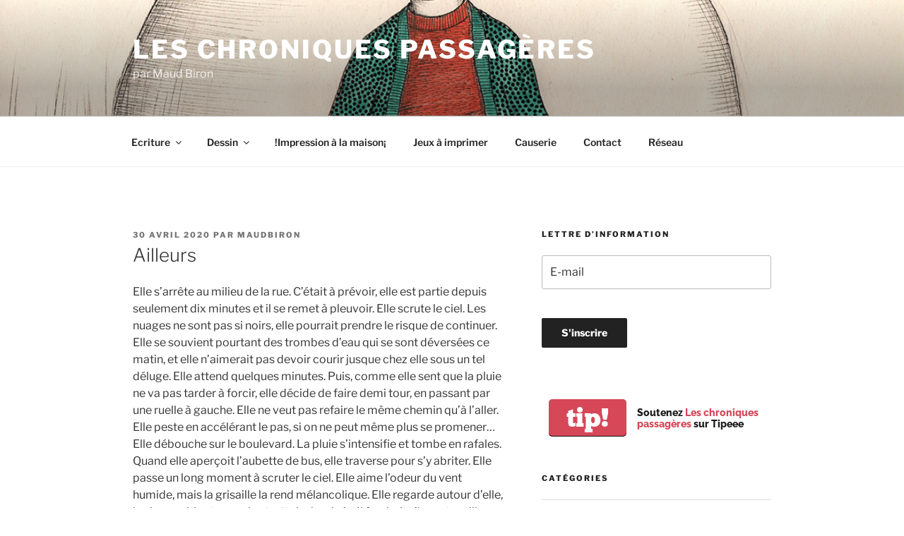

--- FILE ---
content_type: text/html; charset=UTF-8
request_url: https://chroniques.traitpourtrait.org/ailleurs/
body_size: 35902
content:
<!DOCTYPE html>
<html lang="fr-FR" class="no-js no-svg">
<head>
<meta charset="UTF-8">
<meta name="viewport" content="width=device-width, initial-scale=1.0">
<link rel="profile" href="https://gmpg.org/xfn/11">

<script>(function(html){html.className = html.className.replace(/\bno-js\b/,'js')})(document.documentElement);</script>
<title>Ailleurs &#8211; Les Chroniques passagères</title>
<meta name='robots' content='max-image-preview:large' />
<link rel='dns-prefetch' href='//stats.wp.com' />
<link rel="alternate" type="application/rss+xml" title="Les Chroniques passagères &raquo; Flux" href="https://chroniques.traitpourtrait.org/feed/" />
<link rel="alternate" type="application/rss+xml" title="Les Chroniques passagères &raquo; Flux des commentaires" href="https://chroniques.traitpourtrait.org/comments/feed/" />
<link rel="alternate" type="text/calendar" title="Les Chroniques passagères &raquo; Flux iCal" href="https://chroniques.traitpourtrait.org/events/?ical=1" />
<link rel="alternate" type="application/rss+xml" title="Les Chroniques passagères &raquo; Ailleurs Flux des commentaires" href="https://chroniques.traitpourtrait.org/ailleurs/feed/" />
<link rel="alternate" title="oEmbed (JSON)" type="application/json+oembed" href="https://chroniques.traitpourtrait.org/wp-json/oembed/1.0/embed?url=https%3A%2F%2Fchroniques.traitpourtrait.org%2Failleurs%2F" />
<link rel="alternate" title="oEmbed (XML)" type="text/xml+oembed" href="https://chroniques.traitpourtrait.org/wp-json/oembed/1.0/embed?url=https%3A%2F%2Fchroniques.traitpourtrait.org%2Failleurs%2F&#038;format=xml" />
<style id='wp-img-auto-sizes-contain-inline-css'>
img:is([sizes=auto i],[sizes^="auto," i]){contain-intrinsic-size:3000px 1500px}
/*# sourceURL=wp-img-auto-sizes-contain-inline-css */
</style>
<style id='wp-emoji-styles-inline-css'>

	img.wp-smiley, img.emoji {
		display: inline !important;
		border: none !important;
		box-shadow: none !important;
		height: 1em !important;
		width: 1em !important;
		margin: 0 0.07em !important;
		vertical-align: -0.1em !important;
		background: none !important;
		padding: 0 !important;
	}
/*# sourceURL=wp-emoji-styles-inline-css */
</style>
<link rel='stylesheet' id='wp-block-library-css' href='https://chroniques.traitpourtrait.org/wp-includes/css/dist/block-library/style.min.css?ver=6.9' media='all' />
<style id='wp-block-paragraph-inline-css'>
.is-small-text{font-size:.875em}.is-regular-text{font-size:1em}.is-large-text{font-size:2.25em}.is-larger-text{font-size:3em}.has-drop-cap:not(:focus):first-letter{float:left;font-size:8.4em;font-style:normal;font-weight:100;line-height:.68;margin:.05em .1em 0 0;text-transform:uppercase}body.rtl .has-drop-cap:not(:focus):first-letter{float:none;margin-left:.1em}p.has-drop-cap.has-background{overflow:hidden}:root :where(p.has-background){padding:1.25em 2.375em}:where(p.has-text-color:not(.has-link-color)) a{color:inherit}p.has-text-align-left[style*="writing-mode:vertical-lr"],p.has-text-align-right[style*="writing-mode:vertical-rl"]{rotate:180deg}
/*# sourceURL=https://chroniques.traitpourtrait.org/wp-includes/blocks/paragraph/style.min.css */
</style>
<style id='global-styles-inline-css'>
:root{--wp--preset--aspect-ratio--square: 1;--wp--preset--aspect-ratio--4-3: 4/3;--wp--preset--aspect-ratio--3-4: 3/4;--wp--preset--aspect-ratio--3-2: 3/2;--wp--preset--aspect-ratio--2-3: 2/3;--wp--preset--aspect-ratio--16-9: 16/9;--wp--preset--aspect-ratio--9-16: 9/16;--wp--preset--color--black: #000000;--wp--preset--color--cyan-bluish-gray: #abb8c3;--wp--preset--color--white: #ffffff;--wp--preset--color--pale-pink: #f78da7;--wp--preset--color--vivid-red: #cf2e2e;--wp--preset--color--luminous-vivid-orange: #ff6900;--wp--preset--color--luminous-vivid-amber: #fcb900;--wp--preset--color--light-green-cyan: #7bdcb5;--wp--preset--color--vivid-green-cyan: #00d084;--wp--preset--color--pale-cyan-blue: #8ed1fc;--wp--preset--color--vivid-cyan-blue: #0693e3;--wp--preset--color--vivid-purple: #9b51e0;--wp--preset--gradient--vivid-cyan-blue-to-vivid-purple: linear-gradient(135deg,rgb(6,147,227) 0%,rgb(155,81,224) 100%);--wp--preset--gradient--light-green-cyan-to-vivid-green-cyan: linear-gradient(135deg,rgb(122,220,180) 0%,rgb(0,208,130) 100%);--wp--preset--gradient--luminous-vivid-amber-to-luminous-vivid-orange: linear-gradient(135deg,rgb(252,185,0) 0%,rgb(255,105,0) 100%);--wp--preset--gradient--luminous-vivid-orange-to-vivid-red: linear-gradient(135deg,rgb(255,105,0) 0%,rgb(207,46,46) 100%);--wp--preset--gradient--very-light-gray-to-cyan-bluish-gray: linear-gradient(135deg,rgb(238,238,238) 0%,rgb(169,184,195) 100%);--wp--preset--gradient--cool-to-warm-spectrum: linear-gradient(135deg,rgb(74,234,220) 0%,rgb(151,120,209) 20%,rgb(207,42,186) 40%,rgb(238,44,130) 60%,rgb(251,105,98) 80%,rgb(254,248,76) 100%);--wp--preset--gradient--blush-light-purple: linear-gradient(135deg,rgb(255,206,236) 0%,rgb(152,150,240) 100%);--wp--preset--gradient--blush-bordeaux: linear-gradient(135deg,rgb(254,205,165) 0%,rgb(254,45,45) 50%,rgb(107,0,62) 100%);--wp--preset--gradient--luminous-dusk: linear-gradient(135deg,rgb(255,203,112) 0%,rgb(199,81,192) 50%,rgb(65,88,208) 100%);--wp--preset--gradient--pale-ocean: linear-gradient(135deg,rgb(255,245,203) 0%,rgb(182,227,212) 50%,rgb(51,167,181) 100%);--wp--preset--gradient--electric-grass: linear-gradient(135deg,rgb(202,248,128) 0%,rgb(113,206,126) 100%);--wp--preset--gradient--midnight: linear-gradient(135deg,rgb(2,3,129) 0%,rgb(40,116,252) 100%);--wp--preset--font-size--small: 13px;--wp--preset--font-size--medium: 20px;--wp--preset--font-size--large: 36px;--wp--preset--font-size--x-large: 42px;--wp--preset--spacing--20: 0.44rem;--wp--preset--spacing--30: 0.67rem;--wp--preset--spacing--40: 1rem;--wp--preset--spacing--50: 1.5rem;--wp--preset--spacing--60: 2.25rem;--wp--preset--spacing--70: 3.38rem;--wp--preset--spacing--80: 5.06rem;--wp--preset--shadow--natural: 6px 6px 9px rgba(0, 0, 0, 0.2);--wp--preset--shadow--deep: 12px 12px 50px rgba(0, 0, 0, 0.4);--wp--preset--shadow--sharp: 6px 6px 0px rgba(0, 0, 0, 0.2);--wp--preset--shadow--outlined: 6px 6px 0px -3px rgb(255, 255, 255), 6px 6px rgb(0, 0, 0);--wp--preset--shadow--crisp: 6px 6px 0px rgb(0, 0, 0);}:where(.is-layout-flex){gap: 0.5em;}:where(.is-layout-grid){gap: 0.5em;}body .is-layout-flex{display: flex;}.is-layout-flex{flex-wrap: wrap;align-items: center;}.is-layout-flex > :is(*, div){margin: 0;}body .is-layout-grid{display: grid;}.is-layout-grid > :is(*, div){margin: 0;}:where(.wp-block-columns.is-layout-flex){gap: 2em;}:where(.wp-block-columns.is-layout-grid){gap: 2em;}:where(.wp-block-post-template.is-layout-flex){gap: 1.25em;}:where(.wp-block-post-template.is-layout-grid){gap: 1.25em;}.has-black-color{color: var(--wp--preset--color--black) !important;}.has-cyan-bluish-gray-color{color: var(--wp--preset--color--cyan-bluish-gray) !important;}.has-white-color{color: var(--wp--preset--color--white) !important;}.has-pale-pink-color{color: var(--wp--preset--color--pale-pink) !important;}.has-vivid-red-color{color: var(--wp--preset--color--vivid-red) !important;}.has-luminous-vivid-orange-color{color: var(--wp--preset--color--luminous-vivid-orange) !important;}.has-luminous-vivid-amber-color{color: var(--wp--preset--color--luminous-vivid-amber) !important;}.has-light-green-cyan-color{color: var(--wp--preset--color--light-green-cyan) !important;}.has-vivid-green-cyan-color{color: var(--wp--preset--color--vivid-green-cyan) !important;}.has-pale-cyan-blue-color{color: var(--wp--preset--color--pale-cyan-blue) !important;}.has-vivid-cyan-blue-color{color: var(--wp--preset--color--vivid-cyan-blue) !important;}.has-vivid-purple-color{color: var(--wp--preset--color--vivid-purple) !important;}.has-black-background-color{background-color: var(--wp--preset--color--black) !important;}.has-cyan-bluish-gray-background-color{background-color: var(--wp--preset--color--cyan-bluish-gray) !important;}.has-white-background-color{background-color: var(--wp--preset--color--white) !important;}.has-pale-pink-background-color{background-color: var(--wp--preset--color--pale-pink) !important;}.has-vivid-red-background-color{background-color: var(--wp--preset--color--vivid-red) !important;}.has-luminous-vivid-orange-background-color{background-color: var(--wp--preset--color--luminous-vivid-orange) !important;}.has-luminous-vivid-amber-background-color{background-color: var(--wp--preset--color--luminous-vivid-amber) !important;}.has-light-green-cyan-background-color{background-color: var(--wp--preset--color--light-green-cyan) !important;}.has-vivid-green-cyan-background-color{background-color: var(--wp--preset--color--vivid-green-cyan) !important;}.has-pale-cyan-blue-background-color{background-color: var(--wp--preset--color--pale-cyan-blue) !important;}.has-vivid-cyan-blue-background-color{background-color: var(--wp--preset--color--vivid-cyan-blue) !important;}.has-vivid-purple-background-color{background-color: var(--wp--preset--color--vivid-purple) !important;}.has-black-border-color{border-color: var(--wp--preset--color--black) !important;}.has-cyan-bluish-gray-border-color{border-color: var(--wp--preset--color--cyan-bluish-gray) !important;}.has-white-border-color{border-color: var(--wp--preset--color--white) !important;}.has-pale-pink-border-color{border-color: var(--wp--preset--color--pale-pink) !important;}.has-vivid-red-border-color{border-color: var(--wp--preset--color--vivid-red) !important;}.has-luminous-vivid-orange-border-color{border-color: var(--wp--preset--color--luminous-vivid-orange) !important;}.has-luminous-vivid-amber-border-color{border-color: var(--wp--preset--color--luminous-vivid-amber) !important;}.has-light-green-cyan-border-color{border-color: var(--wp--preset--color--light-green-cyan) !important;}.has-vivid-green-cyan-border-color{border-color: var(--wp--preset--color--vivid-green-cyan) !important;}.has-pale-cyan-blue-border-color{border-color: var(--wp--preset--color--pale-cyan-blue) !important;}.has-vivid-cyan-blue-border-color{border-color: var(--wp--preset--color--vivid-cyan-blue) !important;}.has-vivid-purple-border-color{border-color: var(--wp--preset--color--vivid-purple) !important;}.has-vivid-cyan-blue-to-vivid-purple-gradient-background{background: var(--wp--preset--gradient--vivid-cyan-blue-to-vivid-purple) !important;}.has-light-green-cyan-to-vivid-green-cyan-gradient-background{background: var(--wp--preset--gradient--light-green-cyan-to-vivid-green-cyan) !important;}.has-luminous-vivid-amber-to-luminous-vivid-orange-gradient-background{background: var(--wp--preset--gradient--luminous-vivid-amber-to-luminous-vivid-orange) !important;}.has-luminous-vivid-orange-to-vivid-red-gradient-background{background: var(--wp--preset--gradient--luminous-vivid-orange-to-vivid-red) !important;}.has-very-light-gray-to-cyan-bluish-gray-gradient-background{background: var(--wp--preset--gradient--very-light-gray-to-cyan-bluish-gray) !important;}.has-cool-to-warm-spectrum-gradient-background{background: var(--wp--preset--gradient--cool-to-warm-spectrum) !important;}.has-blush-light-purple-gradient-background{background: var(--wp--preset--gradient--blush-light-purple) !important;}.has-blush-bordeaux-gradient-background{background: var(--wp--preset--gradient--blush-bordeaux) !important;}.has-luminous-dusk-gradient-background{background: var(--wp--preset--gradient--luminous-dusk) !important;}.has-pale-ocean-gradient-background{background: var(--wp--preset--gradient--pale-ocean) !important;}.has-electric-grass-gradient-background{background: var(--wp--preset--gradient--electric-grass) !important;}.has-midnight-gradient-background{background: var(--wp--preset--gradient--midnight) !important;}.has-small-font-size{font-size: var(--wp--preset--font-size--small) !important;}.has-medium-font-size{font-size: var(--wp--preset--font-size--medium) !important;}.has-large-font-size{font-size: var(--wp--preset--font-size--large) !important;}.has-x-large-font-size{font-size: var(--wp--preset--font-size--x-large) !important;}
/*# sourceURL=global-styles-inline-css */
</style>

<style id='classic-theme-styles-inline-css'>
/*! This file is auto-generated */
.wp-block-button__link{color:#fff;background-color:#32373c;border-radius:9999px;box-shadow:none;text-decoration:none;padding:calc(.667em + 2px) calc(1.333em + 2px);font-size:1.125em}.wp-block-file__button{background:#32373c;color:#fff;text-decoration:none}
/*# sourceURL=/wp-includes/css/classic-themes.min.css */
</style>
<link rel='stylesheet' id='twentyseventeen-fonts-css' href='https://chroniques.traitpourtrait.org/wp-content/themes/twentyseventeen/assets/fonts/font-libre-franklin.css?ver=20230328' media='all' />
<link rel='stylesheet' id='twentyseventeen-style-css' href='https://chroniques.traitpourtrait.org/wp-content/themes/twentyseventeen/style.css?ver=20250415' media='all' />
<link rel='stylesheet' id='twentyseventeen-block-style-css' href='https://chroniques.traitpourtrait.org/wp-content/themes/twentyseventeen/assets/css/blocks.css?ver=20240729' media='all' />
<link rel='stylesheet' id='sendpress-fe-css-css' href='https://chroniques.traitpourtrait.org/wp-content/plugins/sendpress/css/front-end.css?ver=6.9' media='all' />
<link rel='stylesheet' id='jquery-lazyloadxt-spinner-css-css' href='//chroniques.traitpourtrait.org/wp-content/plugins/a3-lazy-load/assets/css/jquery.lazyloadxt.spinner.css?ver=6.9' media='all' />
<link rel='stylesheet' id='sharedaddy-css' href='https://chroniques.traitpourtrait.org/wp-content/plugins/jetpack/modules/sharedaddy/sharing.css?ver=15.4' media='all' />
<link rel='stylesheet' id='social-logos-css' href='https://chroniques.traitpourtrait.org/wp-content/plugins/jetpack/_inc/social-logos/social-logos.min.css?ver=15.4' media='all' />
<script src="https://chroniques.traitpourtrait.org/wp-includes/js/jquery/jquery.min.js?ver=3.7.1" id="jquery-core-js"></script>
<script src="https://chroniques.traitpourtrait.org/wp-includes/js/jquery/jquery-migrate.min.js?ver=3.4.1" id="jquery-migrate-js"></script>
<script id="twentyseventeen-global-js-extra">
var twentyseventeenScreenReaderText = {"quote":"\u003Csvg class=\"icon icon-quote-right\" aria-hidden=\"true\" role=\"img\"\u003E \u003Cuse href=\"#icon-quote-right\" xlink:href=\"#icon-quote-right\"\u003E\u003C/use\u003E \u003C/svg\u003E","expand":"Ouvrir le sous-menu","collapse":"Fermer le sous-menu","icon":"\u003Csvg class=\"icon icon-angle-down\" aria-hidden=\"true\" role=\"img\"\u003E \u003Cuse href=\"#icon-angle-down\" xlink:href=\"#icon-angle-down\"\u003E\u003C/use\u003E \u003Cspan class=\"svg-fallback icon-angle-down\"\u003E\u003C/span\u003E\u003C/svg\u003E"};
//# sourceURL=twentyseventeen-global-js-extra
</script>
<script src="https://chroniques.traitpourtrait.org/wp-content/themes/twentyseventeen/assets/js/global.js?ver=20211130" id="twentyseventeen-global-js" defer data-wp-strategy="defer"></script>
<script src="https://chroniques.traitpourtrait.org/wp-content/themes/twentyseventeen/assets/js/navigation.js?ver=20210122" id="twentyseventeen-navigation-js" defer data-wp-strategy="defer"></script>
<script id="sendpress-signup-form-js-js-extra">
var sendpress = {"invalidemail":"Veuillez saisir votre adresse e-mail","missingemail":"Veuillez saisir votre adresse e-mail","required":"Please enter all the required fields. \u003Cbr\u003E Required fields are marked with an (*)","ajaxurl":"https://chroniques.traitpourtrait.org/wp-admin/admin-ajax.php"};
//# sourceURL=sendpress-signup-form-js-js-extra
</script>
<script src="https://chroniques.traitpourtrait.org/wp-content/plugins/sendpress/js/sendpress.signup.js?ver=1.23.11.6" id="sendpress-signup-form-js-js"></script>
<link rel="https://api.w.org/" href="https://chroniques.traitpourtrait.org/wp-json/" /><link rel="alternate" title="JSON" type="application/json" href="https://chroniques.traitpourtrait.org/wp-json/wp/v2/posts/285" /><link rel="EditURI" type="application/rsd+xml" title="RSD" href="https://chroniques.traitpourtrait.org/xmlrpc.php?rsd" />
<meta name="generator" content="WordPress 6.9" />
<link rel="canonical" href="https://chroniques.traitpourtrait.org/ailleurs/" />
<link rel='shortlink' href='https://chroniques.traitpourtrait.org/?p=285' />
<meta name="tec-api-version" content="v1"><meta name="tec-api-origin" content="https://chroniques.traitpourtrait.org"><link rel="alternate" href="https://chroniques.traitpourtrait.org/wp-json/tribe/events/v1/" />	<style>img#wpstats{display:none}</style>
		<!-- Analytics by WP Statistics - https://wp-statistics.com -->
<link rel="pingback" href="https://chroniques.traitpourtrait.org/xmlrpc.php">

<!-- Jetpack Open Graph Tags -->
<meta property="og:type" content="article" />
<meta property="og:title" content="Ailleurs" />
<meta property="og:url" content="https://chroniques.traitpourtrait.org/ailleurs/" />
<meta property="og:description" content="Elle s&rsquo;arrête au milieu de la rue. C&rsquo;était à prévoir, elle est partie depuis seulement dix minutes et il se remet à pleuvoir. Elle scrute le ciel. Les nuages ne sont pas si noirs, elle …" />
<meta property="article:published_time" content="2020-04-30T09:17:02+00:00" />
<meta property="article:modified_time" content="2020-04-30T09:17:02+00:00" />
<meta property="og:site_name" content="Les Chroniques passagères" />
<meta property="og:image" content="https://chroniques.traitpourtrait.org/wp-content/uploads/2020/04/cropped-maud-biron-icone-chroniques.jpg" />
<meta property="og:image:width" content="512" />
<meta property="og:image:height" content="512" />
<meta property="og:image:alt" content="" />
<meta property="og:locale" content="fr_FR" />
<meta name="twitter:text:title" content="Ailleurs" />
<meta name="twitter:image" content="https://chroniques.traitpourtrait.org/wp-content/uploads/2020/04/cropped-maud-biron-icone-chroniques-270x270.jpg" />
<meta name="twitter:card" content="summary" />

<!-- End Jetpack Open Graph Tags -->
<link rel="icon" href="https://chroniques.traitpourtrait.org/wp-content/uploads/2020/04/cropped-maud-biron-icone-chroniques-32x32.jpg" sizes="32x32" />
<link rel="icon" href="https://chroniques.traitpourtrait.org/wp-content/uploads/2020/04/cropped-maud-biron-icone-chroniques-192x192.jpg" sizes="192x192" />
<link rel="apple-touch-icon" href="https://chroniques.traitpourtrait.org/wp-content/uploads/2020/04/cropped-maud-biron-icone-chroniques-180x180.jpg" />
<meta name="msapplication-TileImage" content="https://chroniques.traitpourtrait.org/wp-content/uploads/2020/04/cropped-maud-biron-icone-chroniques-270x270.jpg" />
</head>

<body class="wp-singular post-template-default single single-post postid-285 single-format-standard wp-embed-responsive wp-theme-twentyseventeen tribe-no-js has-header-image has-sidebar colors-light">
<div id="page" class="site">
	<a class="skip-link screen-reader-text" href="#content">
		Aller au contenu principal	</a>

	<header id="masthead" class="site-header">

		<div class="custom-header">

		<div class="custom-header-media">
			<div id="wp-custom-header" class="wp-custom-header"><img src="https://chroniques.traitpourtrait.org/wp-content/uploads/2020/03/maud-biron-sous-cloche.jpg" width="1165" height="850" alt="" srcset="https://chroniques.traitpourtrait.org/wp-content/uploads/2020/03/maud-biron-sous-cloche.jpg 1165w, https://chroniques.traitpourtrait.org/wp-content/uploads/2020/03/maud-biron-sous-cloche-300x219.jpg 300w, https://chroniques.traitpourtrait.org/wp-content/uploads/2020/03/maud-biron-sous-cloche-1024x747.jpg 1024w, https://chroniques.traitpourtrait.org/wp-content/uploads/2020/03/maud-biron-sous-cloche-768x560.jpg 768w" sizes="(max-width: 767px) 200vw, 100vw" decoding="async" fetchpriority="high" /></div>		</div>

	<div class="site-branding">
	<div class="wrap">

		
		<div class="site-branding-text">
										<p class="site-title"><a href="https://chroniques.traitpourtrait.org/" rel="home" >Les Chroniques passagères</a></p>
			
							<p class="site-description">par Maud Biron</p>
					</div><!-- .site-branding-text -->

		
	</div><!-- .wrap -->
</div><!-- .site-branding -->

</div><!-- .custom-header -->

					<div class="navigation-top">
				<div class="wrap">
					<nav id="site-navigation" class="main-navigation" aria-label="Menu supérieur">
	<button class="menu-toggle" aria-controls="top-menu" aria-expanded="false">
		<svg class="icon icon-bars" aria-hidden="true" role="img"> <use href="#icon-bars" xlink:href="#icon-bars"></use> </svg><svg class="icon icon-close" aria-hidden="true" role="img"> <use href="#icon-close" xlink:href="#icon-close"></use> </svg>Menu	</button>

	<div class="menu-chroniques-passageres-container"><ul id="top-menu" class="menu"><li id="menu-item-443" class="menu-item menu-item-type-taxonomy menu-item-object-category current-post-ancestor menu-item-has-children menu-item-443"><a href="https://chroniques.traitpourtrait.org/category/ecriture/">Ecriture<svg class="icon icon-angle-down" aria-hidden="true" role="img"> <use href="#icon-angle-down" xlink:href="#icon-angle-down"></use> </svg></a>
<ul class="sub-menu">
	<li id="menu-item-401" class="menu-item menu-item-type-taxonomy menu-item-object-category menu-item-401"><a href="https://chroniques.traitpourtrait.org/category/ecriture/sorties-de-cadres/">Sorties de cadres</a></li>
	<li id="menu-item-558" class="menu-item menu-item-type-taxonomy menu-item-object-category menu-item-558"><a href="https://chroniques.traitpourtrait.org/category/ecriture/sorties-de-cadres-a-roulettes/">Sorties de cadres à roulettes</a></li>
	<li id="menu-item-504" class="menu-item menu-item-type-taxonomy menu-item-object-category menu-item-504"><a href="https://chroniques.traitpourtrait.org/category/ecriture/figures-libres/">Figures libres</a></li>
	<li id="menu-item-1550" class="menu-item menu-item-type-taxonomy menu-item-object-category menu-item-1550"><a href="https://chroniques.traitpourtrait.org/category/ecriture/la-vie-en-prose/">La vie en prose</a></li>
	<li id="menu-item-41" class="menu-item menu-item-type-taxonomy menu-item-object-category current-post-ancestor current-menu-parent current-post-parent menu-item-41"><a href="https://chroniques.traitpourtrait.org/category/ecriture/journal-de-quarantaine/">Journal de quarantaine</a></li>
</ul>
</li>
<li id="menu-item-444" class="menu-item menu-item-type-taxonomy menu-item-object-category menu-item-has-children menu-item-444"><a href="https://chroniques.traitpourtrait.org/category/dessin/">Dessin<svg class="icon icon-angle-down" aria-hidden="true" role="img"> <use href="#icon-angle-down" xlink:href="#icon-angle-down"></use> </svg></a>
<ul class="sub-menu">
	<li id="menu-item-1969" class="menu-item menu-item-type-taxonomy menu-item-object-category menu-item-1969"><a href="https://chroniques.traitpourtrait.org/category/dessin/cadavres-exquis/">Cadavres exquis</a></li>
	<li id="menu-item-1126" class="menu-item menu-item-type-taxonomy menu-item-object-category menu-item-1126"><a href="https://chroniques.traitpourtrait.org/category/dessin/les-imponderables/">Les impondérables</a></li>
	<li id="menu-item-949" class="menu-item menu-item-type-taxonomy menu-item-object-category menu-item-949"><a href="https://chroniques.traitpourtrait.org/category/dessin/hors-series/">Hors séries</a></li>
	<li id="menu-item-816" class="menu-item menu-item-type-taxonomy menu-item-object-category menu-item-816"><a href="https://chroniques.traitpourtrait.org/category/dessin/au-carre/">Au carré</a></li>
	<li id="menu-item-513" class="menu-item menu-item-type-taxonomy menu-item-object-category menu-item-513"><a href="https://chroniques.traitpourtrait.org/category/dessin/cartes-postales/">Cartes postales</a></li>
	<li id="menu-item-42" class="menu-item menu-item-type-taxonomy menu-item-object-category menu-item-42"><a href="https://chroniques.traitpourtrait.org/category/dessin/les-passe-murailles/">Les passe-murailles</a></li>
	<li id="menu-item-106" class="menu-item menu-item-type-taxonomy menu-item-object-category menu-item-106"><a href="https://chroniques.traitpourtrait.org/category/dessin/sous-cloche/">Sous cloche</a></li>
</ul>
</li>
<li id="menu-item-275" class="menu-item menu-item-type-post_type menu-item-object-page menu-item-275"><a href="https://chroniques.traitpourtrait.org/impression-maison/">!Impression à la maison¡</a></li>
<li id="menu-item-2168" class="menu-item menu-item-type-taxonomy menu-item-object-category menu-item-2168"><a href="https://chroniques.traitpourtrait.org/category/jeux-a-imprimer/">Jeux à imprimer</a></li>
<li id="menu-item-1564" class="menu-item menu-item-type-post_type menu-item-object-page menu-item-1564"><a href="https://chroniques.traitpourtrait.org/commentaires/">Causerie</a></li>
<li id="menu-item-43" class="menu-item menu-item-type-post_type menu-item-object-page menu-item-43"><a href="https://chroniques.traitpourtrait.org/contact/">Contact</a></li>
<li id="menu-item-167" class="menu-item menu-item-type-post_type menu-item-object-page menu-item-167"><a href="https://chroniques.traitpourtrait.org/reseau/">Réseau</a></li>
</ul></div>
	</nav><!-- #site-navigation -->
				</div><!-- .wrap -->
			</div><!-- .navigation-top -->
		
	</header><!-- #masthead -->

	
	<div class="site-content-contain">
		<div id="content" class="site-content">

<div class="wrap">
	<div id="primary" class="content-area">
		<main id="main" class="site-main">

			
<article id="post-285" class="post-285 post type-post status-publish format-standard hentry category-journal-de-quarantaine">
		<header class="entry-header">
		<div class="entry-meta"><span class="posted-on"><span class="screen-reader-text">Publié le</span> <a href="https://chroniques.traitpourtrait.org/ailleurs/" rel="bookmark"><time class="entry-date published updated" datetime="2020-04-30T11:17:02+02:00">30 avril 2020</time></a></span><span class="byline"> par <span class="author vcard"><a class="url fn n" href="https://chroniques.traitpourtrait.org/author/maudbiron/">MaudBiron</a></span></span></div><!-- .entry-meta --><h1 class="entry-title">Ailleurs</h1>	</header><!-- .entry-header -->

	
	<div class="entry-content">
		
<p>Elle s&rsquo;arrête au milieu de la rue. C&rsquo;était à prévoir, elle est partie depuis seulement dix minutes et il se remet à pleuvoir. Elle scrute le ciel. Les nuages ne sont pas si noirs, elle pourrait prendre le risque de continuer. Elle se souvient pourtant des trombes d&rsquo;eau qui se sont déversées ce matin, et elle n&rsquo;aimerait pas devoir courir jusque chez elle sous un tel déluge. Elle attend quelques minutes. Puis, comme elle sent que la pluie ne va pas tarder à forcir, elle décide de faire demi tour, en passant par une ruelle à gauche. Elle ne veut pas refaire le même chemin qu&rsquo;à l&rsquo;aller. Elle peste en accélérant le pas, si on ne peut même plus se promener&#8230; Elle débouche sur le boulevard. La pluie s&rsquo;intensifie et tombe en rafales. Quand elle aperçoit l&rsquo;aubette de bus, elle traverse pour s&rsquo;y abriter. Elle passe un long moment à scruter le ciel. Elle aime l&rsquo;odeur du vent humide, mais la grisaille la rend mélancolique. Elle regarde autour d&rsquo;elle, les immeubles ternes, les trottoirs lessivés. Il faudrait s&rsquo;inventer ailleurs. Elle s&rsquo;imagine sur une plage. Elle marche les pieds nus sur le sable si chaud qu&rsquo;il brûlerait presque. Les mouettes virevoltent au dessus d&rsquo;elle. Elle entend leurs cris familiers. Elle s&rsquo;avance vers l&rsquo;océan. Le premier contact avec l&rsquo;eau la surprend, tellement elle est fraîche. Elle avance le long du rivage sans fin. Ce qui est curieux, c&rsquo;est que la plage est déserte. On pourrait penser qu&rsquo;elle aimerait croiser quelques personnes, mais non, elle se voit seule. Elle se penche pour ramasser quelques cailloux, un coquillage jaune et un morceau de verre dépoli. Elle les sert dans sa paume. Quand le bus s&rsquo;arrête devant elle, et que la porte centrale s&rsquo;ouvre, elle regarde le chauffeur à travers la vitre, hébétée. Elle lui montre la pluie d&rsquo;un signe de tête. Il semble comprendre et reprend sa route, en esquissant un vague sourire. Elle regarde son poing serré. Elle aimerait tellement être ailleurs.</p>
<div class="sharedaddy sd-sharing-enabled"><div class="robots-nocontent sd-block sd-social sd-social-text sd-sharing"><div class="sd-content"><ul><li><a href="#" class="sharing-anchor sd-button share-more"><span>Partager</span></a></li><li class="share-end"></li></ul><div class="sharing-hidden"><div class="inner" style="display: none;"><ul><li class="share-twitter"><a rel="nofollow noopener noreferrer"
				data-shared="sharing-twitter-285"
				class="share-twitter sd-button no-icon"
				href="https://chroniques.traitpourtrait.org/ailleurs/?share=twitter"
				target="_blank"
				aria-labelledby="sharing-twitter-285"
				>
				<span id="sharing-twitter-285" hidden>Cliquer pour partager sur X(ouvre dans une nouvelle fenêtre)</span>
				<span>X</span>
			</a></li><li class="share-jetpack-whatsapp"><a rel="nofollow noopener noreferrer"
				data-shared="sharing-whatsapp-285"
				class="share-jetpack-whatsapp sd-button no-icon"
				href="https://chroniques.traitpourtrait.org/ailleurs/?share=jetpack-whatsapp"
				target="_blank"
				aria-labelledby="sharing-whatsapp-285"
				>
				<span id="sharing-whatsapp-285" hidden>Cliquez pour partager sur WhatsApp(ouvre dans une nouvelle fenêtre)</span>
				<span>WhatsApp</span>
			</a></li><li class="share-end"></li></ul></div></div></div></div></div>	</div><!-- .entry-content -->

	<footer class="entry-footer"><span class="cat-tags-links"><span class="cat-links"><svg class="icon icon-folder-open" aria-hidden="true" role="img"> <use href="#icon-folder-open" xlink:href="#icon-folder-open"></use> </svg><span class="screen-reader-text">Catégories</span><a href="https://chroniques.traitpourtrait.org/category/ecriture/journal-de-quarantaine/" rel="category tag">Journal de quarantaine</a></span></span></footer> <!-- .entry-footer -->
</article><!-- #post-285 -->

	<nav class="navigation post-navigation" aria-label="Publications">
		<h2 class="screen-reader-text">Navigation de l’article</h2>
		<div class="nav-links"><div class="nav-previous"><a href="https://chroniques.traitpourtrait.org/deconfines/" rel="prev"><span class="screen-reader-text">Article précédent</span><span aria-hidden="true" class="nav-subtitle">Précédent</span> <span class="nav-title"><span class="nav-title-icon-wrapper"><svg class="icon icon-arrow-left" aria-hidden="true" role="img"> <use href="#icon-arrow-left" xlink:href="#icon-arrow-left"></use> </svg></span>Déconfinés</span></a></div><div class="nav-next"><a href="https://chroniques.traitpourtrait.org/pre-carre/" rel="next"><span class="screen-reader-text">Article suivant</span><span aria-hidden="true" class="nav-subtitle">Suivant</span> <span class="nav-title">Pré carré<span class="nav-title-icon-wrapper"><svg class="icon icon-arrow-right" aria-hidden="true" role="img"> <use href="#icon-arrow-right" xlink:href="#icon-arrow-right"></use> </svg></span></span></a></div></div>
	</nav>
		</main><!-- #main -->
	</div><!-- #primary -->
	
<aside id="secondary" class="widget-area" aria-label="Colonne latérale du blog">
	<section id="sendpress-widget-3" class="widget sendpress"><h2 class="widget-title">Lettre d&rsquo;information</h2><div class="sendpress">
	    <div class="sendpress-signup-form">
			<form id="sendpress_signup" method="POST" class="sendpress-signup" >
								<div id="exists" style="display:none;">Vous êtes déjà inscrit, merci&nbsp;!</div>
				<div id="error"></div>
				<div id="thanks" style="display:none;">Bonjour,
merci de vous être inscrit à cette lettre d'information. Vérifiez votre boite de messagerie pour confirmer votre inscription.
Belle journée et à très bientôt.
Maud Biron</div>
				<div id="form-wrap" >
					<p></p>
												<input type="hidden" name="sp_list" id="list" class="sp_list" value="301" />
							
					
					
					<p name="email">
												<input type="text" class="sp_email" placeholder="E-mail" value="" name="sp_email" />
					</p>
					<p name="extra_fields" class="signup-fields-bottom">
											</p>
                    <input type="checkbox" name="sp_contact_me_by_fax_only" class="sp_contact_me_by_fax_only" value="1" style="display:none !important" tabindex="-1" autocomplete="off">

                    <p class="submit">
						<input value="S&#039;inscrire" class="sendpress-submit" type="submit"  id="submit" name="submit"><img class="lazy lazy-hidden ajaxloader" style="display:none;"  src="//chroniques.traitpourtrait.org/wp-content/plugins/a3-lazy-load/assets/images/lazy_placeholder.gif" data-lazy-type="image" data-src="https://chroniques.traitpourtrait.org/wp-content/plugins/sendpress//img/ajax-loader.gif" /><noscript><img class="ajaxloader" style="display:none;"  src="https://chroniques.traitpourtrait.org/wp-content/plugins/sendpress//img/ajax-loader.gif" /></noscript>
					</p>
				</div>
			</form>
		</div>

	    </div></section><section id="block-3" class="widget widget_block"><a href="https://fr.tipeee.com/les-chroniques-passageres" class="tipeee-project-small">Soutenez Les chroniques passagères sur Tipeee</a>
<script async src="https://plugin.tipeee.com/widget.js" charset="utf-8"></script></section><section id="categories-2" class="widget widget_categories"><h2 class="widget-title">Catégories</h2><nav aria-label="Catégories">
			<ul>
					<li class="cat-item cat-item-20"><a href="https://chroniques.traitpourtrait.org/category/dessin/au-carre/">Au carré</a>
</li>
	<li class="cat-item cat-item-37"><a href="https://chroniques.traitpourtrait.org/category/dessin/cadavres-exquis/">Cadavres exquis</a>
</li>
	<li class="cat-item cat-item-16"><a href="https://chroniques.traitpourtrait.org/category/dessin/cartes-postales/">Cartes postales</a>
</li>
	<li class="cat-item cat-item-13"><a href="https://chroniques.traitpourtrait.org/category/dessin/">Dessin</a>
</li>
	<li class="cat-item cat-item-14"><a href="https://chroniques.traitpourtrait.org/category/ecriture/">Ecriture</a>
</li>
	<li class="cat-item cat-item-15"><a href="https://chroniques.traitpourtrait.org/category/ecriture/figures-libres/">Figures libres</a>
</li>
	<li class="cat-item cat-item-21"><a href="https://chroniques.traitpourtrait.org/category/dessin/hors-series/">Hors séries</a>
</li>
	<li class="cat-item cat-item-50"><a href="https://chroniques.traitpourtrait.org/category/jeux-a-imprimer/">Jeux à imprimer</a>
</li>
	<li class="cat-item cat-item-3"><a href="https://chroniques.traitpourtrait.org/category/ecriture/journal-de-quarantaine/">Journal de quarantaine</a>
</li>
	<li class="cat-item cat-item-24"><a href="https://chroniques.traitpourtrait.org/category/ecriture/la-vie-en-prose/">La vie en prose</a>
</li>
	<li class="cat-item cat-item-22"><a href="https://chroniques.traitpourtrait.org/category/dessin/les-imponderables/">Les impondérables</a>
</li>
	<li class="cat-item cat-item-4"><a href="https://chroniques.traitpourtrait.org/category/dessin/les-passe-murailles/">Les passe-murailles</a>
</li>
	<li class="cat-item cat-item-12"><a href="https://chroniques.traitpourtrait.org/category/ecriture/sorties-de-cadres/">Sorties de cadres</a>
</li>
	<li class="cat-item cat-item-17"><a href="https://chroniques.traitpourtrait.org/category/ecriture/sorties-de-cadres-a-roulettes/">Sorties de cadres à roulettes</a>
</li>
	<li class="cat-item cat-item-6"><a href="https://chroniques.traitpourtrait.org/category/dessin/sous-cloche/">Sous cloche</a>
</li>
	<li class="cat-item cat-item-1"><a href="https://chroniques.traitpourtrait.org/category/uncategorized/">Uncategorized</a>
</li>
			</ul>

			</nav></section><section id="nav_menu-3" class="widget widget_nav_menu"><h2 class="widget-title">Chroniques Passagères</h2><nav class="menu-articles-container" aria-label="Chroniques Passagères"><ul id="menu-articles" class="menu"><li id="menu-item-419" class="menu-item menu-item-type-taxonomy menu-item-object-category menu-item-has-children menu-item-419"><a href="https://chroniques.traitpourtrait.org/category/ecriture/sorties-de-cadres/">Sorties de cadres</a>
<ul class="sub-menu">
	<li id="menu-item-420" class="menu-item menu-item-type-post_type menu-item-object-post menu-item-420"><a href="https://chroniques.traitpourtrait.org/les-cles/">Les clés</a></li>
	<li id="menu-item-434" class="menu-item menu-item-type-post_type menu-item-object-post menu-item-434"><a href="https://chroniques.traitpourtrait.org/lannonce/">L&rsquo;annonce</a></li>
	<li id="menu-item-449" class="menu-item menu-item-type-post_type menu-item-object-post menu-item-449"><a href="https://chroniques.traitpourtrait.org/la-cireuse-de-chaussures/">La cireuse de chaussures</a></li>
	<li id="menu-item-468" class="menu-item menu-item-type-post_type menu-item-object-post menu-item-468"><a href="https://chroniques.traitpourtrait.org/partir/">Partir</a></li>
	<li id="menu-item-475" class="menu-item menu-item-type-post_type menu-item-object-post menu-item-475"><a href="https://chroniques.traitpourtrait.org/flop-sur-sevres/">Flop sur Sèvres</a></li>
	<li id="menu-item-483" class="menu-item menu-item-type-post_type menu-item-object-post menu-item-483"><a href="https://chroniques.traitpourtrait.org/la-couleur-de-lecrevisse/">La couleur de l&rsquo;écrevisse</a></li>
	<li id="menu-item-491" class="menu-item menu-item-type-post_type menu-item-object-post menu-item-491"><a href="https://chroniques.traitpourtrait.org/prendre-lair/">Prendre l&rsquo;air</a></li>
	<li id="menu-item-628" class="menu-item menu-item-type-post_type menu-item-object-post menu-item-628"><a href="https://chroniques.traitpourtrait.org/il-y-a-des-jours/">Il y a des jours</a></li>
	<li id="menu-item-858" class="menu-item menu-item-type-post_type menu-item-object-post menu-item-858"><a href="https://chroniques.traitpourtrait.org/la-tribu/">La tribu</a></li>
	<li id="menu-item-965" class="menu-item menu-item-type-post_type menu-item-object-post menu-item-965"><a href="https://chroniques.traitpourtrait.org/levasion/">L&rsquo;évasion</a></li>
	<li id="menu-item-1336" class="menu-item menu-item-type-post_type menu-item-object-post menu-item-1336"><a href="https://chroniques.traitpourtrait.org/les-ephemeres/">Les éphémères</a></li>
	<li id="menu-item-1604" class="menu-item menu-item-type-post_type menu-item-object-post menu-item-1604"><a href="https://chroniques.traitpourtrait.org/quand-il-sagit-dagir/">Quand il s’agit d’agir</a></li>
	<li id="menu-item-1636" class="menu-item menu-item-type-post_type menu-item-object-post menu-item-1636"><a href="https://chroniques.traitpourtrait.org/couper-les-ponts/">Couper les ponts</a></li>
	<li id="menu-item-2135" class="menu-item menu-item-type-post_type menu-item-object-post menu-item-2135"><a href="https://chroniques.traitpourtrait.org/quen-dira-t-on/">Qu&rsquo;en dira-t-on</a></li>
</ul>
</li>
<li id="menu-item-115" class="menu-item menu-item-type-taxonomy menu-item-object-category menu-item-115"><a href="https://chroniques.traitpourtrait.org/category/dessin/sous-cloche/">Sous cloche</a></li>
<li id="menu-item-114" class="menu-item menu-item-type-taxonomy menu-item-object-category menu-item-114"><a href="https://chroniques.traitpourtrait.org/category/dessin/les-passe-murailles/">Les passe-murailles</a></li>
<li id="menu-item-515" class="menu-item menu-item-type-taxonomy menu-item-object-category menu-item-515"><a href="https://chroniques.traitpourtrait.org/category/dessin/cartes-postales/">Cartes postales</a></li>
<li id="menu-item-554" class="menu-item menu-item-type-taxonomy menu-item-object-category menu-item-has-children menu-item-554"><a href="https://chroniques.traitpourtrait.org/category/ecriture/sorties-de-cadres-a-roulettes/">Sorties de cadres à roulettes</a>
<ul class="sub-menu">
	<li id="menu-item-556" class="menu-item menu-item-type-post_type menu-item-object-post menu-item-556"><a href="https://chroniques.traitpourtrait.org/le-monstre-de-kersidan/">Le monstre de Kersidan</a></li>
	<li id="menu-item-555" class="menu-item menu-item-type-post_type menu-item-object-post menu-item-555"><a href="https://chroniques.traitpourtrait.org/chacun-ses-gouts/">Chacun ses goûts</a></li>
	<li id="menu-item-622" class="menu-item menu-item-type-post_type menu-item-object-post menu-item-622"><a href="https://chroniques.traitpourtrait.org/la-cavale-de-becrouge/">La cavale de Becrouge</a></li>
	<li id="menu-item-866" class="menu-item menu-item-type-post_type menu-item-object-post menu-item-866"><a href="https://chroniques.traitpourtrait.org/la-fanfare/">La fanfare</a></li>
	<li id="menu-item-1020" class="menu-item menu-item-type-post_type menu-item-object-post menu-item-1020"><a href="https://chroniques.traitpourtrait.org/la-cacophonie/">La cacophonie</a></li>
	<li id="menu-item-1169" class="menu-item menu-item-type-post_type menu-item-object-post menu-item-1169"><a href="https://chroniques.traitpourtrait.org/la-brouille/">La brouille</a></li>
</ul>
</li>
<li id="menu-item-113" class="menu-item menu-item-type-taxonomy menu-item-object-category current-post-ancestor current-menu-parent current-post-parent menu-item-113"><a href="https://chroniques.traitpourtrait.org/category/ecriture/journal-de-quarantaine/">Journal de quarantaine</a></li>
<li id="menu-item-506" class="menu-item menu-item-type-taxonomy menu-item-object-category menu-item-has-children menu-item-506"><a href="https://chroniques.traitpourtrait.org/category/ecriture/figures-libres/">Figures libres</a>
<ul class="sub-menu">
	<li id="menu-item-507" class="menu-item menu-item-type-post_type menu-item-object-post menu-item-507"><a href="https://chroniques.traitpourtrait.org/letape/">L&rsquo;étape</a></li>
	<li id="menu-item-523" class="menu-item menu-item-type-post_type menu-item-object-post menu-item-523"><a href="https://chroniques.traitpourtrait.org/les-meduses/">Les méduses</a></li>
	<li id="menu-item-576" class="menu-item menu-item-type-post_type menu-item-object-post menu-item-576"><a href="https://chroniques.traitpourtrait.org/un-autre-temps/">Un autre temps</a></li>
	<li id="menu-item-642" class="menu-item menu-item-type-post_type menu-item-object-post menu-item-642"><a href="https://chroniques.traitpourtrait.org/dansez-maintenant/">Dansez, maintenant</a></li>
	<li id="menu-item-637" class="menu-item menu-item-type-post_type menu-item-object-post menu-item-637"><a href="https://chroniques.traitpourtrait.org/suffisances/">Suffisances</a></li>
	<li id="menu-item-656" class="menu-item menu-item-type-post_type menu-item-object-post menu-item-656"><a href="https://chroniques.traitpourtrait.org/le-polar/">Le polar</a></li>
	<li id="menu-item-720" class="menu-item menu-item-type-post_type menu-item-object-post menu-item-720"><a href="https://chroniques.traitpourtrait.org/la-bascule/">La bascule</a></li>
	<li id="menu-item-732" class="menu-item menu-item-type-post_type menu-item-object-post menu-item-732"><a href="https://chroniques.traitpourtrait.org/la-scene-ou-le-reconfinement/">La scène, ou le reconfinement</a></li>
	<li id="menu-item-752" class="menu-item menu-item-type-post_type menu-item-object-post menu-item-752"><a href="https://chroniques.traitpourtrait.org/en-commun/">En commun</a></li>
	<li id="menu-item-774" class="menu-item menu-item-type-post_type menu-item-object-post menu-item-774"><a href="https://chroniques.traitpourtrait.org/le-rendez-vous/">Le rendez-vous</a></li>
	<li id="menu-item-938" class="menu-item menu-item-type-post_type menu-item-object-post menu-item-938"><a href="https://chroniques.traitpourtrait.org/les-comptes/">Les comptes</a></li>
	<li id="menu-item-828" class="menu-item menu-item-type-post_type menu-item-object-post menu-item-828"><a href="https://chroniques.traitpourtrait.org/les-rois/">Les rois</a></li>
	<li id="menu-item-953" class="menu-item menu-item-type-post_type menu-item-object-post menu-item-953"><a href="https://chroniques.traitpourtrait.org/de-travers/">De travers</a></li>
	<li id="menu-item-1046" class="menu-item menu-item-type-post_type menu-item-object-post menu-item-1046"><a href="https://chroniques.traitpourtrait.org/antipodes/">Antipodes</a></li>
	<li id="menu-item-991" class="menu-item menu-item-type-post_type menu-item-object-post menu-item-991"><a href="https://chroniques.traitpourtrait.org/comme-une-baleine-dans-le-pied/">Comme une baleine dans le pied</a></li>
	<li id="menu-item-1109" class="menu-item menu-item-type-post_type menu-item-object-post menu-item-1109"><a href="https://chroniques.traitpourtrait.org/un-poulet-de-retard/">Un poulet de retard</a></li>
	<li id="menu-item-1242" class="menu-item menu-item-type-post_type menu-item-object-post menu-item-1242"><a href="https://chroniques.traitpourtrait.org/les-bassines/">Les bassines</a></li>
	<li id="menu-item-1248" class="menu-item menu-item-type-post_type menu-item-object-post menu-item-1248"><a href="https://chroniques.traitpourtrait.org/les-temps-changent/">Les temps changent</a></li>
</ul>
</li>
<li id="menu-item-1943" class="menu-item menu-item-type-taxonomy menu-item-object-category menu-item-has-children menu-item-1943"><a href="https://chroniques.traitpourtrait.org/category/dessin/cadavres-exquis/">Cadavres exquis</a>
<ul class="sub-menu">
	<li id="menu-item-1944" class="menu-item menu-item-type-post_type menu-item-object-post menu-item-1944"><a href="https://chroniques.traitpourtrait.org/1-plenitude-a-la-pomme-et-aux-figues-de-barbarie/">#1 Plénitude à la pomme et aux figues de barbarie</a></li>
	<li id="menu-item-1962" class="menu-item menu-item-type-post_type menu-item-object-post menu-item-1962"><a href="https://chroniques.traitpourtrait.org/accommodation/">#2 Accommodation</a></li>
	<li id="menu-item-1963" class="menu-item menu-item-type-post_type menu-item-object-post menu-item-1963"><a href="https://chroniques.traitpourtrait.org/malgre-tout/">#3 Malgré tout</a></li>
	<li id="menu-item-1984" class="menu-item menu-item-type-post_type menu-item-object-post menu-item-1984"><a href="https://chroniques.traitpourtrait.org/portrait-au-rhinoceros/">#4 Portrait au rhinocéros</a></li>
	<li id="menu-item-1985" class="menu-item menu-item-type-post_type menu-item-object-post menu-item-1985"><a href="https://chroniques.traitpourtrait.org/villegiature/">#5 Villégiature</a></li>
	<li id="menu-item-1986" class="menu-item menu-item-type-post_type menu-item-object-post menu-item-1986"><a href="https://chroniques.traitpourtrait.org/point-de-mire/">#6 Point de mire</a></li>
	<li id="menu-item-2014" class="menu-item menu-item-type-post_type menu-item-object-post menu-item-2014"><a href="https://chroniques.traitpourtrait.org/un-ours-au-printemps/">#7 Un ours au printemps</a></li>
	<li id="menu-item-2104" class="menu-item menu-item-type-post_type menu-item-object-post menu-item-2104"><a href="https://chroniques.traitpourtrait.org/8-a-vau-leau/">#8 À vau-l&rsquo;eau</a></li>
	<li id="menu-item-2114" class="menu-item menu-item-type-post_type menu-item-object-post menu-item-2114"><a href="https://chroniques.traitpourtrait.org/10-les-pommes/">#10 Les pommes</a></li>
	<li id="menu-item-2123" class="menu-item menu-item-type-post_type menu-item-object-post menu-item-2123"><a href="https://chroniques.traitpourtrait.org/11-lhomme-a-la-main-verte/">#11 L&rsquo;homme à la main verte</a></li>
</ul>
</li>
<li id="menu-item-951" class="menu-item menu-item-type-taxonomy menu-item-object-category menu-item-has-children menu-item-951"><a href="https://chroniques.traitpourtrait.org/category/dessin/hors-series/">Hors séries</a>
<ul class="sub-menu">
	<li id="menu-item-952" class="menu-item menu-item-type-post_type menu-item-object-post menu-item-952"><a href="https://chroniques.traitpourtrait.org/monuments/">Monument(s)</a></li>
	<li id="menu-item-960" class="menu-item menu-item-type-post_type menu-item-object-post menu-item-960"><a href="https://chroniques.traitpourtrait.org/retour-a-la-terre/">Retour à la terre</a></li>
	<li id="menu-item-974" class="menu-item menu-item-type-post_type menu-item-object-post menu-item-974"><a href="https://chroniques.traitpourtrait.org/le-petit-theatre/">Le petit théâtre</a></li>
	<li id="menu-item-1040" class="menu-item menu-item-type-post_type menu-item-object-post menu-item-1040"><a href="https://chroniques.traitpourtrait.org/jeu-dobstacles/">Jeu d&rsquo;obstacles</a></li>
	<li id="menu-item-1054" class="menu-item menu-item-type-post_type menu-item-object-post menu-item-1054"><a href="https://chroniques.traitpourtrait.org/mal-de-terre/">Mal de terre</a></li>
	<li id="menu-item-1072" class="menu-item menu-item-type-post_type menu-item-object-post menu-item-1072"><a href="https://chroniques.traitpourtrait.org/seriner/">Seriner</a></li>
	<li id="menu-item-1073" class="menu-item menu-item-type-post_type menu-item-object-post menu-item-1073"><a href="https://chroniques.traitpourtrait.org/les-doigts-dans-le-nez/">Les doigts dans le nez</a></li>
	<li id="menu-item-1082" class="menu-item menu-item-type-post_type menu-item-object-post menu-item-1082"><a href="https://chroniques.traitpourtrait.org/rosalie/">Rosalie</a></li>
	<li id="menu-item-1093" class="menu-item menu-item-type-post_type menu-item-object-post menu-item-1093"><a href="https://chroniques.traitpourtrait.org/marcotte/">Marcotte</a></li>
	<li id="menu-item-1103" class="menu-item menu-item-type-post_type menu-item-object-post menu-item-1103"><a href="https://chroniques.traitpourtrait.org/question-epineuse/">Question épineuse</a></li>
	<li id="menu-item-1142" class="menu-item menu-item-type-post_type menu-item-object-post menu-item-1142"><a href="https://chroniques.traitpourtrait.org/jungle-interieure/">Jungle intérieure</a></li>
	<li id="menu-item-1149" class="menu-item menu-item-type-post_type menu-item-object-post menu-item-1149"><a href="https://chroniques.traitpourtrait.org/papier-peint/">Papier peint</a></li>
	<li id="menu-item-1270" class="menu-item menu-item-type-post_type menu-item-object-post menu-item-1270"><a href="https://chroniques.traitpourtrait.org/herbe-a-soi/">Herbe à soi</a></li>
	<li id="menu-item-1297" class="menu-item menu-item-type-post_type menu-item-object-post menu-item-1297"><a href="https://chroniques.traitpourtrait.org/voir-venir/">Voir venir</a></li>
	<li id="menu-item-1310" class="menu-item menu-item-type-post_type menu-item-object-post menu-item-1310"><a href="https://chroniques.traitpourtrait.org/nostalgie/">Nostalgie</a></li>
	<li id="menu-item-1318" class="menu-item menu-item-type-post_type menu-item-object-post menu-item-1318"><a href="https://chroniques.traitpourtrait.org/souvenirs-bucoliques/">Souvenirs bucoliques</a></li>
	<li id="menu-item-1327" class="menu-item menu-item-type-post_type menu-item-object-post menu-item-1327"><a href="https://chroniques.traitpourtrait.org/le-dernier-poisson/">Le dernier poisson</a></li>
	<li id="menu-item-1369" class="menu-item menu-item-type-post_type menu-item-object-post menu-item-1369"><a href="https://chroniques.traitpourtrait.org/boire-la-tasse/">Boire la tasse</a></li>
	<li id="menu-item-1573" class="menu-item menu-item-type-post_type menu-item-object-post menu-item-1573"><a href="https://chroniques.traitpourtrait.org/pleurer-des-rivieres/">Pleurer des rivières</a></li>
	<li id="menu-item-1572" class="menu-item menu-item-type-post_type menu-item-object-post menu-item-1572"><a href="https://chroniques.traitpourtrait.org/pluies-eparses/">Pluies éparses</a></li>
	<li id="menu-item-1574" class="menu-item menu-item-type-post_type menu-item-object-post menu-item-1574"><a href="https://chroniques.traitpourtrait.org/usufruit/">Usufruit</a></li>
	<li id="menu-item-1544" class="menu-item menu-item-type-post_type menu-item-object-post menu-item-1544"><a href="https://chroniques.traitpourtrait.org/embranchement/">Embranchement</a></li>
	<li id="menu-item-1562" class="menu-item menu-item-type-post_type menu-item-object-post menu-item-1562"><a href="https://chroniques.traitpourtrait.org/portrait-au-poisson-aux-orties/">Portrait au poisson aux orties</a></li>
	<li id="menu-item-1571" class="menu-item menu-item-type-post_type menu-item-object-post menu-item-1571"><a href="https://chroniques.traitpourtrait.org/les-epines/">Les épines</a></li>
	<li id="menu-item-1597" class="menu-item menu-item-type-post_type menu-item-object-post menu-item-1597"><a href="https://chroniques.traitpourtrait.org/retrovisee/">Rétrovisée</a></li>
	<li id="menu-item-1613" class="menu-item menu-item-type-post_type menu-item-object-post menu-item-1613"><a href="https://chroniques.traitpourtrait.org/la-traversee/">La traversée</a></li>
	<li id="menu-item-1622" class="menu-item menu-item-type-post_type menu-item-object-post menu-item-1622"><a href="https://chroniques.traitpourtrait.org/survol/">Survol</a></li>
	<li id="menu-item-1637" class="menu-item menu-item-type-post_type menu-item-object-post menu-item-1637"><a href="https://chroniques.traitpourtrait.org/allegorie/">Allégorie</a></li>
	<li id="menu-item-1645" class="menu-item menu-item-type-post_type menu-item-object-post menu-item-1645"><a href="https://chroniques.traitpourtrait.org/inside-out/">Inside out</a></li>
	<li id="menu-item-1660" class="menu-item menu-item-type-post_type menu-item-object-post menu-item-1660"><a href="https://chroniques.traitpourtrait.org/crapaud/">Crapaud</a></li>
	<li id="menu-item-1678" class="menu-item menu-item-type-post_type menu-item-object-post menu-item-1678"><a href="https://chroniques.traitpourtrait.org/migration/">Migration</a></li>
	<li id="menu-item-1686" class="menu-item menu-item-type-post_type menu-item-object-post menu-item-1686"><a href="https://chroniques.traitpourtrait.org/chimere/">Chimère</a></li>
	<li id="menu-item-1693" class="menu-item menu-item-type-post_type menu-item-object-post menu-item-1693"><a href="https://chroniques.traitpourtrait.org/lacher-prise/">Lâcher prise</a></li>
	<li id="menu-item-1700" class="menu-item menu-item-type-post_type menu-item-object-post menu-item-1700"><a href="https://chroniques.traitpourtrait.org/lame-de-fond/">Lame de fond</a></li>
	<li id="menu-item-1749" class="menu-item menu-item-type-post_type menu-item-object-post menu-item-1749"><a href="https://chroniques.traitpourtrait.org/summer-time/">Summer time</a></li>
	<li id="menu-item-1740" class="menu-item menu-item-type-post_type menu-item-object-post menu-item-1740"><a href="https://chroniques.traitpourtrait.org/le-coeur-sur-la-main/">Le cœur sur la main</a></li>
	<li id="menu-item-1782" class="menu-item menu-item-type-post_type menu-item-object-post menu-item-1782"><a href="https://chroniques.traitpourtrait.org/qui-seme/">Qui sème</a></li>
	<li id="menu-item-1790" class="menu-item menu-item-type-post_type menu-item-object-post menu-item-1790"><a href="https://chroniques.traitpourtrait.org/ligne-de-crete/">Ligne de crête</a></li>
	<li id="menu-item-1852" class="menu-item menu-item-type-post_type menu-item-object-post menu-item-1852"><a href="https://chroniques.traitpourtrait.org/vicissitudes/">Vicissitudes</a></li>
	<li id="menu-item-1864" class="menu-item menu-item-type-post_type menu-item-object-post menu-item-1864"><a href="https://chroniques.traitpourtrait.org/deserter/">Déserter</a></li>
	<li id="menu-item-1878" class="menu-item menu-item-type-post_type menu-item-object-post menu-item-1878"><a href="https://chroniques.traitpourtrait.org/plantee-la/">Plantée là</a></li>
	<li id="menu-item-1877" class="menu-item menu-item-type-post_type menu-item-object-post menu-item-1877"><a href="https://chroniques.traitpourtrait.org/rosarum/">Rosarum</a></li>
	<li id="menu-item-1887" class="menu-item menu-item-type-post_type menu-item-object-post menu-item-1887"><a href="https://chroniques.traitpourtrait.org/point-dequilibre/">Point d&rsquo;équilibre</a></li>
	<li id="menu-item-1894" class="menu-item menu-item-type-post_type menu-item-object-post menu-item-1894"><a href="https://chroniques.traitpourtrait.org/se-piquer-au-jeu/">Se piquer au jeu</a></li>
	<li id="menu-item-1905" class="menu-item menu-item-type-post_type menu-item-object-post menu-item-1905"><a href="https://chroniques.traitpourtrait.org/crache-pique/">Craché piqué</a></li>
	<li id="menu-item-1911" class="menu-item menu-item-type-post_type menu-item-object-post menu-item-1911"><a href="https://chroniques.traitpourtrait.org/contemplation/">Contemplation</a></li>
	<li id="menu-item-1932" class="menu-item menu-item-type-post_type menu-item-object-post menu-item-1932"><a href="https://chroniques.traitpourtrait.org/la-vie-en-roses-2/">La vie en roses</a></li>
	<li id="menu-item-2064" class="menu-item menu-item-type-post_type menu-item-object-post menu-item-2064"><a href="https://chroniques.traitpourtrait.org/efflorescence/">Efflorescence</a></li>
	<li id="menu-item-2144" class="menu-item menu-item-type-post_type menu-item-object-post menu-item-2144"><a href="https://chroniques.traitpourtrait.org/rejets/">Rejets</a></li>
</ul>
</li>
<li id="menu-item-1123" class="menu-item menu-item-type-taxonomy menu-item-object-category menu-item-has-children menu-item-1123"><a href="https://chroniques.traitpourtrait.org/category/dessin/les-imponderables/">Les impondérables</a>
<ul class="sub-menu">
	<li id="menu-item-1156" class="menu-item menu-item-type-post_type menu-item-object-post menu-item-1156"><a href="https://chroniques.traitpourtrait.org/le-tableau/">Le tableau</a></li>
	<li id="menu-item-1188" class="menu-item menu-item-type-post_type menu-item-object-post menu-item-1188"><a href="https://chroniques.traitpourtrait.org/le-bestiaire/">Le bestiaire</a></li>
	<li id="menu-item-1124" class="menu-item menu-item-type-post_type menu-item-object-post menu-item-1124"><a href="https://chroniques.traitpourtrait.org/temporalites/">Temporalités</a></li>
	<li id="menu-item-1194" class="menu-item menu-item-type-post_type menu-item-object-post menu-item-1194"><a href="https://chroniques.traitpourtrait.org/au-cube/">Au cube</a></li>
	<li id="menu-item-1204" class="menu-item menu-item-type-post_type menu-item-object-post menu-item-1204"><a href="https://chroniques.traitpourtrait.org/lechappee/">L&rsquo;échappée</a></li>
	<li id="menu-item-1212" class="menu-item menu-item-type-post_type menu-item-object-post menu-item-1212"><a href="https://chroniques.traitpourtrait.org/poulpissime/">Poulpissime</a></li>
	<li id="menu-item-1219" class="menu-item menu-item-type-post_type menu-item-object-post menu-item-1219"><a href="https://chroniques.traitpourtrait.org/cerise-sur-le-gateau/">Cerise sur le gâteau</a></li>
	<li id="menu-item-1225" class="menu-item menu-item-type-post_type menu-item-object-post menu-item-1225"><a href="https://chroniques.traitpourtrait.org/masquerade/">Masquerade</a></li>
	<li id="menu-item-1259" class="menu-item menu-item-type-post_type menu-item-object-post menu-item-1259"><a href="https://chroniques.traitpourtrait.org/cote-jardin/">Côté jardin</a></li>
	<li id="menu-item-1287" class="menu-item menu-item-type-post_type menu-item-object-post menu-item-1287"><a href="https://chroniques.traitpourtrait.org/icelos-ou-la-vie-revee-des-chats/">Icélos ou la vie rêvée des chats</a></li>
	<li id="menu-item-1286" class="menu-item menu-item-type-post_type menu-item-object-post menu-item-1286"><a href="https://chroniques.traitpourtrait.org/des-fetes/">Des fêtes</a></li>
	<li id="menu-item-1383" class="menu-item menu-item-type-post_type menu-item-object-post menu-item-1383"><a href="https://chroniques.traitpourtrait.org/quand-les-filles-naissent-dans-les-citrouilles/">Quand les filles naissent dans les citrouilles</a></li>
	<li id="menu-item-1393" class="menu-item menu-item-type-post_type menu-item-object-post menu-item-1393"><a href="https://chroniques.traitpourtrait.org/avant-lorage/">Avant l&rsquo;orage</a></li>
	<li id="menu-item-1401" class="menu-item menu-item-type-post_type menu-item-object-post menu-item-1401"><a href="https://chroniques.traitpourtrait.org/en-vogue/">En vogue</a></li>
	<li id="menu-item-1408" class="menu-item menu-item-type-post_type menu-item-object-post menu-item-1408"><a href="https://chroniques.traitpourtrait.org/les-joueurs-de-dominos/">Les joueurs de dominos</a></li>
	<li id="menu-item-1425" class="menu-item menu-item-type-post_type menu-item-object-post menu-item-1425"><a href="https://chroniques.traitpourtrait.org/des-equilibres/">Des équilibres</a></li>
	<li id="menu-item-1439" class="menu-item menu-item-type-post_type menu-item-object-post menu-item-1439"><a href="https://chroniques.traitpourtrait.org/et-attendre-que-le-monde-change/">Et attendre que le monde change</a></li>
	<li id="menu-item-1496" class="menu-item menu-item-type-post_type menu-item-object-post menu-item-1496"><a href="https://chroniques.traitpourtrait.org/en-cas/">En-cas</a></li>
	<li id="menu-item-1503" class="menu-item menu-item-type-post_type menu-item-object-post menu-item-1503"><a href="https://chroniques.traitpourtrait.org/buller/">Buller</a></li>
	<li id="menu-item-1515" class="menu-item menu-item-type-post_type menu-item-object-post menu-item-1515"><a href="https://chroniques.traitpourtrait.org/fakire/">Fakire</a></li>
	<li id="menu-item-1774" class="menu-item menu-item-type-post_type menu-item-object-post menu-item-1774"><a href="https://chroniques.traitpourtrait.org/vibrato/">Vibrato</a></li>
	<li id="menu-item-1826" class="menu-item menu-item-type-post_type menu-item-object-post menu-item-1826"><a href="https://chroniques.traitpourtrait.org/champs-de-poires/">Champs de poires</a></li>
</ul>
</li>
<li id="menu-item-1552" class="menu-item menu-item-type-taxonomy menu-item-object-category menu-item-has-children menu-item-1552"><a href="https://chroniques.traitpourtrait.org/category/ecriture/la-vie-en-prose/">La vie en prose</a>
<ul class="sub-menu">
	<li id="menu-item-1553" class="menu-item menu-item-type-post_type menu-item-object-post menu-item-1553"><a href="https://chroniques.traitpourtrait.org/a-coeur-battant/">A cœur battant</a></li>
	<li id="menu-item-1580" class="menu-item menu-item-type-post_type menu-item-object-post menu-item-1580"><a href="https://chroniques.traitpourtrait.org/les-tours-de-bras/">Les tours de bras</a></li>
	<li id="menu-item-1596" class="menu-item menu-item-type-post_type menu-item-object-post menu-item-1596"><a href="https://chroniques.traitpourtrait.org/tragedie-non-merci/">Tragédie, non merci</a></li>
	<li id="menu-item-1659" class="menu-item menu-item-type-post_type menu-item-object-post menu-item-1659"><a href="https://chroniques.traitpourtrait.org/prince-sse-s/">Prince.sse.s</a></li>
	<li id="menu-item-1750" class="menu-item menu-item-type-post_type menu-item-object-post menu-item-1750"><a href="https://chroniques.traitpourtrait.org/insondable/">Insondable</a></li>
	<li id="menu-item-1747" class="menu-item menu-item-type-post_type menu-item-object-post menu-item-1747"><a href="https://chroniques.traitpourtrait.org/un-point-cest-tout/">Un point c&rsquo;est tout</a></li>
	<li id="menu-item-1814" class="menu-item menu-item-type-post_type menu-item-object-post menu-item-1814"><a href="https://chroniques.traitpourtrait.org/advienne-que-pourra/">Advienne que pourra</a></li>
	<li id="menu-item-1813" class="menu-item menu-item-type-post_type menu-item-object-post menu-item-1813"><a href="https://chroniques.traitpourtrait.org/a-letroit/">À l&rsquo;étroit</a></li>
	<li id="menu-item-2013" class="menu-item menu-item-type-post_type menu-item-object-post menu-item-2013"><a href="https://chroniques.traitpourtrait.org/les-lanternes/">Les lanternes</a></li>
	<li id="menu-item-2080" class="menu-item menu-item-type-post_type menu-item-object-post menu-item-2080"><a href="https://chroniques.traitpourtrait.org/doutez-vous/">Doutez-vous ?</a></li>
</ul>
</li>
</ul></nav></section><section id="search-2" class="widget widget_search">

<form role="search" method="get" class="search-form" action="https://chroniques.traitpourtrait.org/">
	<label for="search-form-1">
		<span class="screen-reader-text">
			Recherche pour :		</span>
	</label>
	<input type="search" id="search-form-1" class="search-field" placeholder="Recherche&hellip;" value="" name="s" />
	<button type="submit" class="search-submit"><svg class="icon icon-search" aria-hidden="true" role="img"> <use href="#icon-search" xlink:href="#icon-search"></use> </svg><span class="screen-reader-text">
		Recherche	</span></button>
</form>
</section><section id="categories-2" class="widget widget_categories"><h2 class="widget-title">Catégories</h2><nav aria-label="Catégories">
			<ul>
					<li class="cat-item cat-item-20"><a href="https://chroniques.traitpourtrait.org/category/dessin/au-carre/">Au carré</a>
</li>
	<li class="cat-item cat-item-37"><a href="https://chroniques.traitpourtrait.org/category/dessin/cadavres-exquis/">Cadavres exquis</a>
</li>
	<li class="cat-item cat-item-16"><a href="https://chroniques.traitpourtrait.org/category/dessin/cartes-postales/">Cartes postales</a>
</li>
	<li class="cat-item cat-item-13"><a href="https://chroniques.traitpourtrait.org/category/dessin/">Dessin</a>
</li>
	<li class="cat-item cat-item-14"><a href="https://chroniques.traitpourtrait.org/category/ecriture/">Ecriture</a>
</li>
	<li class="cat-item cat-item-15"><a href="https://chroniques.traitpourtrait.org/category/ecriture/figures-libres/">Figures libres</a>
</li>
	<li class="cat-item cat-item-21"><a href="https://chroniques.traitpourtrait.org/category/dessin/hors-series/">Hors séries</a>
</li>
	<li class="cat-item cat-item-50"><a href="https://chroniques.traitpourtrait.org/category/jeux-a-imprimer/">Jeux à imprimer</a>
</li>
	<li class="cat-item cat-item-3"><a href="https://chroniques.traitpourtrait.org/category/ecriture/journal-de-quarantaine/">Journal de quarantaine</a>
</li>
	<li class="cat-item cat-item-24"><a href="https://chroniques.traitpourtrait.org/category/ecriture/la-vie-en-prose/">La vie en prose</a>
</li>
	<li class="cat-item cat-item-22"><a href="https://chroniques.traitpourtrait.org/category/dessin/les-imponderables/">Les impondérables</a>
</li>
	<li class="cat-item cat-item-4"><a href="https://chroniques.traitpourtrait.org/category/dessin/les-passe-murailles/">Les passe-murailles</a>
</li>
	<li class="cat-item cat-item-12"><a href="https://chroniques.traitpourtrait.org/category/ecriture/sorties-de-cadres/">Sorties de cadres</a>
</li>
	<li class="cat-item cat-item-17"><a href="https://chroniques.traitpourtrait.org/category/ecriture/sorties-de-cadres-a-roulettes/">Sorties de cadres à roulettes</a>
</li>
	<li class="cat-item cat-item-6"><a href="https://chroniques.traitpourtrait.org/category/dessin/sous-cloche/">Sous cloche</a>
</li>
	<li class="cat-item cat-item-1"><a href="https://chroniques.traitpourtrait.org/category/uncategorized/">Uncategorized</a>
</li>
			</ul>

			</nav></section><section id="meta-2" class="widget widget_meta"><h2 class="widget-title">Méta</h2><nav aria-label="Méta">
		<ul>
						<li><a href="https://chroniques.traitpourtrait.org/wp-login.php">Connexion</a></li>
			<li><a href="https://chroniques.traitpourtrait.org/feed/">Flux des publications</a></li>
			<li><a href="https://chroniques.traitpourtrait.org/comments/feed/">Flux des commentaires</a></li>

			<li><a href="https://fr.wordpress.org/">Site de WordPress-FR</a></li>
		</ul>

		</nav></section></aside><!-- #secondary -->
</div><!-- .wrap -->


		</div><!-- #content -->

		<footer id="colophon" class="site-footer">
			<div class="wrap">
				

	<aside class="widget-area" aria-label="Pied de page">
					<div class="widget-column footer-widget-2">
				<section id="sendpress-widget-5" class="widget sendpress"><h2 class="widget-title">Lettre d&rsquo;information</h2><div class="sendpress">
	    <div class="sendpress-signup-form">
			<form id="sendpress_signup" method="POST" class="sendpress-signup" >
								<div id="exists" style="display:none;">Vous êtes déjà inscrit, merci&nbsp;!</div>
				<div id="error"></div>
				<div id="thanks" style="display:none;">Bonjour,
merci de vous être inscrit à cette lettre d'information. Vérifiez votre boite de messagerie pour confirmer votre inscription.
Belle journée et à très bientôt.
Maud Biron</div>
				<div id="form-wrap" >
					<p></p>
												<input type="hidden" name="sp_list" id="list" class="sp_list" value="301" />
							
					
					
					<p name="email">
												<input type="text" class="sp_email" placeholder="E-mail" value="" name="sp_email" />
					</p>
					<p name="extra_fields" class="signup-fields-bottom">
											</p>
                    <input type="checkbox" name="sp_contact_me_by_fax_only" class="sp_contact_me_by_fax_only" value="1" style="display:none !important" tabindex="-1" autocomplete="off">

                    <p class="submit">
						<input value="S&#039;inscrire" class="sendpress-submit" type="submit"  id="submit" name="submit"><img class="lazy lazy-hidden ajaxloader" style="display:none;"  src="//chroniques.traitpourtrait.org/wp-content/plugins/a3-lazy-load/assets/images/lazy_placeholder.gif" data-lazy-type="image" data-src="https://chroniques.traitpourtrait.org/wp-content/plugins/sendpress//img/ajax-loader.gif" /><noscript><img class="ajaxloader" style="display:none;"  src="https://chroniques.traitpourtrait.org/wp-content/plugins/sendpress//img/ajax-loader.gif" /></noscript>
					</p>
				</div>
			</form>
		</div>

	    </div></section><section id="text-4" class="widget widget_text">			<div class="textwidget"><p>Tous droits réservés<br />
<a href="http://traitpourtrait.org/" target="_blank" rel="noopener">traitpourtrait.org</a></p>
<p><a href="https://www.etsy.com/fr/shop/MaudBiron" target="_blank" rel="noopener">boutique etsy<br />
</a><a href="https://shop.spreadshirt.fr/maudbiron/" target="_blank" rel="noopener">boutique spreadshirt</a></p>
</div>
		</section>			</div>
			</aside><!-- .widget-area -->

	<div class="site-info">
		<a href="https://wordpress.org/" class="imprint">
		Fièrement propulsé par WordPress	</a>
</div><!-- .site-info -->
			</div><!-- .wrap -->
		</footer><!-- #colophon -->
	</div><!-- .site-content-contain -->
</div><!-- #page -->
<script type="speculationrules">
{"prefetch":[{"source":"document","where":{"and":[{"href_matches":"/*"},{"not":{"href_matches":["/wp-*.php","/wp-admin/*","/wp-content/uploads/*","/wp-content/*","/wp-content/plugins/*","/wp-content/themes/twentyseventeen/*","/*\\?(.+)"]}},{"not":{"selector_matches":"a[rel~=\"nofollow\"]"}},{"not":{"selector_matches":".no-prefetch, .no-prefetch a"}}]},"eagerness":"conservative"}]}
</script>
		<script>
		( function ( body ) {
			'use strict';
			body.className = body.className.replace( /\btribe-no-js\b/, 'tribe-js' );
		} )( document.body );
		</script>
		<script> /* <![CDATA[ */var tribe_l10n_datatables = {"aria":{"sort_ascending":": activate to sort column ascending","sort_descending":": activate to sort column descending"},"length_menu":"Show _MENU_ entries","empty_table":"No data available in table","info":"Showing _START_ to _END_ of _TOTAL_ entries","info_empty":"Showing 0 to 0 of 0 entries","info_filtered":"(filtered from _MAX_ total entries)","zero_records":"No matching records found","search":"Search:","all_selected_text":"All items on this page were selected. ","select_all_link":"Select all pages","clear_selection":"Clear Selection.","pagination":{"all":"All","next":"Next","previous":"Previous"},"select":{"rows":{"0":"","_":": Selected %d rows","1":": Selected 1 row"}},"datepicker":{"dayNames":["dimanche","lundi","mardi","mercredi","jeudi","vendredi","samedi"],"dayNamesShort":["dim","lun","mar","mer","jeu","ven","sam"],"dayNamesMin":["D","L","M","M","J","V","S"],"monthNames":["janvier","f\u00e9vrier","mars","avril","mai","juin","juillet","ao\u00fbt","septembre","octobre","novembre","d\u00e9cembre"],"monthNamesShort":["janvier","f\u00e9vrier","mars","avril","mai","juin","juillet","ao\u00fbt","septembre","octobre","novembre","d\u00e9cembre"],"monthNamesMin":["Jan","F\u00e9v","Mar","Avr","Mai","Juin","Juil","Ao\u00fbt","Sep","Oct","Nov","D\u00e9c"],"nextText":"Next","prevText":"Prev","currentText":"Today","closeText":"Done","today":"Today","clear":"Clear"}};/* ]]> */ </script>
	<script type="text/javascript">
		window.WPCOM_sharing_counts = {"https://chroniques.traitpourtrait.org/ailleurs/":285};
	</script>
				<script src="https://chroniques.traitpourtrait.org/wp-content/plugins/the-events-calendar/common/build/js/user-agent.js?ver=da75d0bdea6dde3898df" id="tec-user-agent-js"></script>
<script src="https://chroniques.traitpourtrait.org/wp-content/themes/twentyseventeen/assets/js/jquery.scrollTo.js?ver=2.1.3" id="jquery-scrollto-js" defer data-wp-strategy="defer"></script>
<script id="jquery-lazyloadxt-js-extra">
var a3_lazyload_params = {"apply_images":"1","apply_videos":"1"};
//# sourceURL=jquery-lazyloadxt-js-extra
</script>
<script src="//chroniques.traitpourtrait.org/wp-content/plugins/a3-lazy-load/assets/js/jquery.lazyloadxt.extra.min.js?ver=2.7.6" id="jquery-lazyloadxt-js"></script>
<script src="//chroniques.traitpourtrait.org/wp-content/plugins/a3-lazy-load/assets/js/jquery.lazyloadxt.srcset.min.js?ver=2.7.6" id="jquery-lazyloadxt-srcset-js"></script>
<script id="jquery-lazyloadxt-extend-js-extra">
var a3_lazyload_extend_params = {"edgeY":"0","horizontal_container_classnames":""};
//# sourceURL=jquery-lazyloadxt-extend-js-extra
</script>
<script src="//chroniques.traitpourtrait.org/wp-content/plugins/a3-lazy-load/assets/js/jquery.lazyloadxt.extend.js?ver=2.7.6" id="jquery-lazyloadxt-extend-js"></script>
<script id="jetpack-stats-js-before">
_stq = window._stq || [];
_stq.push([ "view", {"v":"ext","blog":"175147977","post":"285","tz":"1","srv":"chroniques.traitpourtrait.org","j":"1:15.4"} ]);
_stq.push([ "clickTrackerInit", "175147977", "285" ]);
//# sourceURL=jetpack-stats-js-before
</script>
<script src="https://stats.wp.com/e-202604.js" id="jetpack-stats-js" defer data-wp-strategy="defer"></script>
<script id="sharing-js-js-extra">
var sharing_js_options = {"lang":"en","counts":"1","is_stats_active":"1"};
//# sourceURL=sharing-js-js-extra
</script>
<script src="https://chroniques.traitpourtrait.org/wp-content/plugins/jetpack/_inc/build/sharedaddy/sharing.min.js?ver=15.4" id="sharing-js-js"></script>
<script id="sharing-js-js-after">
var windowOpen;
			( function () {
				function matches( el, sel ) {
					return !! (
						el.matches && el.matches( sel ) ||
						el.msMatchesSelector && el.msMatchesSelector( sel )
					);
				}

				document.body.addEventListener( 'click', function ( event ) {
					if ( ! event.target ) {
						return;
					}

					var el;
					if ( matches( event.target, 'a.share-twitter' ) ) {
						el = event.target;
					} else if ( event.target.parentNode && matches( event.target.parentNode, 'a.share-twitter' ) ) {
						el = event.target.parentNode;
					}

					if ( el ) {
						event.preventDefault();

						// If there's another sharing window open, close it.
						if ( typeof windowOpen !== 'undefined' ) {
							windowOpen.close();
						}
						windowOpen = window.open( el.getAttribute( 'href' ), 'wpcomtwitter', 'menubar=1,resizable=1,width=600,height=350' );
						return false;
					}
				} );
			} )();
//# sourceURL=sharing-js-js-after
</script>
<script id="wp-emoji-settings" type="application/json">
{"baseUrl":"https://s.w.org/images/core/emoji/17.0.2/72x72/","ext":".png","svgUrl":"https://s.w.org/images/core/emoji/17.0.2/svg/","svgExt":".svg","source":{"concatemoji":"https://chroniques.traitpourtrait.org/wp-includes/js/wp-emoji-release.min.js?ver=6.9"}}
</script>
<script type="module">
/*! This file is auto-generated */
const a=JSON.parse(document.getElementById("wp-emoji-settings").textContent),o=(window._wpemojiSettings=a,"wpEmojiSettingsSupports"),s=["flag","emoji"];function i(e){try{var t={supportTests:e,timestamp:(new Date).valueOf()};sessionStorage.setItem(o,JSON.stringify(t))}catch(e){}}function c(e,t,n){e.clearRect(0,0,e.canvas.width,e.canvas.height),e.fillText(t,0,0);t=new Uint32Array(e.getImageData(0,0,e.canvas.width,e.canvas.height).data);e.clearRect(0,0,e.canvas.width,e.canvas.height),e.fillText(n,0,0);const a=new Uint32Array(e.getImageData(0,0,e.canvas.width,e.canvas.height).data);return t.every((e,t)=>e===a[t])}function p(e,t){e.clearRect(0,0,e.canvas.width,e.canvas.height),e.fillText(t,0,0);var n=e.getImageData(16,16,1,1);for(let e=0;e<n.data.length;e++)if(0!==n.data[e])return!1;return!0}function u(e,t,n,a){switch(t){case"flag":return n(e,"\ud83c\udff3\ufe0f\u200d\u26a7\ufe0f","\ud83c\udff3\ufe0f\u200b\u26a7\ufe0f")?!1:!n(e,"\ud83c\udde8\ud83c\uddf6","\ud83c\udde8\u200b\ud83c\uddf6")&&!n(e,"\ud83c\udff4\udb40\udc67\udb40\udc62\udb40\udc65\udb40\udc6e\udb40\udc67\udb40\udc7f","\ud83c\udff4\u200b\udb40\udc67\u200b\udb40\udc62\u200b\udb40\udc65\u200b\udb40\udc6e\u200b\udb40\udc67\u200b\udb40\udc7f");case"emoji":return!a(e,"\ud83e\u1fac8")}return!1}function f(e,t,n,a){let r;const o=(r="undefined"!=typeof WorkerGlobalScope&&self instanceof WorkerGlobalScope?new OffscreenCanvas(300,150):document.createElement("canvas")).getContext("2d",{willReadFrequently:!0}),s=(o.textBaseline="top",o.font="600 32px Arial",{});return e.forEach(e=>{s[e]=t(o,e,n,a)}),s}function r(e){var t=document.createElement("script");t.src=e,t.defer=!0,document.head.appendChild(t)}a.supports={everything:!0,everythingExceptFlag:!0},new Promise(t=>{let n=function(){try{var e=JSON.parse(sessionStorage.getItem(o));if("object"==typeof e&&"number"==typeof e.timestamp&&(new Date).valueOf()<e.timestamp+604800&&"object"==typeof e.supportTests)return e.supportTests}catch(e){}return null}();if(!n){if("undefined"!=typeof Worker&&"undefined"!=typeof OffscreenCanvas&&"undefined"!=typeof URL&&URL.createObjectURL&&"undefined"!=typeof Blob)try{var e="postMessage("+f.toString()+"("+[JSON.stringify(s),u.toString(),c.toString(),p.toString()].join(",")+"));",a=new Blob([e],{type:"text/javascript"});const r=new Worker(URL.createObjectURL(a),{name:"wpTestEmojiSupports"});return void(r.onmessage=e=>{i(n=e.data),r.terminate(),t(n)})}catch(e){}i(n=f(s,u,c,p))}t(n)}).then(e=>{for(const n in e)a.supports[n]=e[n],a.supports.everything=a.supports.everything&&a.supports[n],"flag"!==n&&(a.supports.everythingExceptFlag=a.supports.everythingExceptFlag&&a.supports[n]);var t;a.supports.everythingExceptFlag=a.supports.everythingExceptFlag&&!a.supports.flag,a.supports.everything||((t=a.source||{}).concatemoji?r(t.concatemoji):t.wpemoji&&t.twemoji&&(r(t.twemoji),r(t.wpemoji)))});
//# sourceURL=https://chroniques.traitpourtrait.org/wp-includes/js/wp-emoji-loader.min.js
</script>
<svg style="position: absolute; width: 0; height: 0; overflow: hidden;" version="1.1" xmlns="http://www.w3.org/2000/svg" xmlns:xlink="http://www.w3.org/1999/xlink">
<defs>
<symbol id="icon-behance" viewBox="0 0 37 32">
<path class="path1" d="M33 6.054h-9.125v2.214h9.125v-2.214zM28.5 13.661q-1.607 0-2.607 0.938t-1.107 2.545h7.286q-0.321-3.482-3.571-3.482zM28.786 24.107q1.125 0 2.179-0.571t1.357-1.554h3.946q-1.786 5.482-7.625 5.482-3.821 0-6.080-2.357t-2.259-6.196q0-3.714 2.33-6.17t6.009-2.455q2.464 0 4.295 1.214t2.732 3.196 0.902 4.429q0 0.304-0.036 0.839h-11.75q0 1.982 1.027 3.063t2.973 1.080zM4.946 23.214h5.286q3.661 0 3.661-2.982 0-3.214-3.554-3.214h-5.393v6.196zM4.946 13.625h5.018q1.393 0 2.205-0.652t0.813-2.027q0-2.571-3.393-2.571h-4.643v5.25zM0 4.536h10.607q1.554 0 2.768 0.25t2.259 0.848 1.607 1.723 0.563 2.75q0 3.232-3.071 4.696 2.036 0.571 3.071 2.054t1.036 3.643q0 1.339-0.438 2.438t-1.179 1.848-1.759 1.268-2.161 0.75-2.393 0.232h-10.911v-22.5z"></path>
</symbol>
<symbol id="icon-deviantart" viewBox="0 0 18 32">
<path class="path1" d="M18.286 5.411l-5.411 10.393 0.429 0.554h4.982v7.411h-9.054l-0.786 0.536-2.536 4.875-0.536 0.536h-5.375v-5.411l5.411-10.411-0.429-0.536h-4.982v-7.411h9.054l0.786-0.536 2.536-4.875 0.536-0.536h5.375v5.411z"></path>
</symbol>
<symbol id="icon-medium" viewBox="0 0 32 32">
<path class="path1" d="M10.661 7.518v20.946q0 0.446-0.223 0.759t-0.652 0.313q-0.304 0-0.589-0.143l-8.304-4.161q-0.375-0.179-0.634-0.598t-0.259-0.83v-20.357q0-0.357 0.179-0.607t0.518-0.25q0.25 0 0.786 0.268l9.125 4.571q0.054 0.054 0.054 0.089zM11.804 9.321l9.536 15.464-9.536-4.75v-10.714zM32 9.643v18.821q0 0.446-0.25 0.723t-0.679 0.277-0.839-0.232l-7.875-3.929zM31.946 7.5q0 0.054-4.58 7.491t-5.366 8.705l-6.964-11.321 5.786-9.411q0.304-0.5 0.929-0.5 0.25 0 0.464 0.107l9.661 4.821q0.071 0.036 0.071 0.107z"></path>
</symbol>
<symbol id="icon-slideshare" viewBox="0 0 32 32">
<path class="path1" d="M15.589 13.214q0 1.482-1.134 2.545t-2.723 1.063-2.723-1.063-1.134-2.545q0-1.5 1.134-2.554t2.723-1.054 2.723 1.054 1.134 2.554zM24.554 13.214q0 1.482-1.125 2.545t-2.732 1.063q-1.589 0-2.723-1.063t-1.134-2.545q0-1.5 1.134-2.554t2.723-1.054q1.607 0 2.732 1.054t1.125 2.554zM28.571 16.429v-11.911q0-1.554-0.571-2.205t-1.982-0.652h-19.857q-1.482 0-2.009 0.607t-0.527 2.25v12.018q0.768 0.411 1.58 0.714t1.446 0.5 1.446 0.33 1.268 0.196 1.25 0.071 1.045 0.009 1.009-0.036 0.795-0.036q1.214-0.018 1.696 0.482 0.107 0.107 0.179 0.161 0.464 0.446 1.089 0.911 0.125-1.625 2.107-1.554 0.089 0 0.652 0.027t0.768 0.036 0.813 0.018 0.946-0.018 0.973-0.080 1.089-0.152 1.107-0.241 1.196-0.348 1.205-0.482 1.286-0.616zM31.482 16.339q-2.161 2.661-6.643 4.5 1.5 5.089-0.411 8.304-1.179 2.018-3.268 2.643-1.857 0.571-3.25-0.268-1.536-0.911-1.464-2.929l-0.018-5.821v-0.018q-0.143-0.036-0.438-0.107t-0.42-0.089l-0.018 6.036q0.071 2.036-1.482 2.929-1.411 0.839-3.268 0.268-2.089-0.643-3.25-2.679-1.875-3.214-0.393-8.268-4.482-1.839-6.643-4.5-0.446-0.661-0.071-1.125t1.071 0.018q0.054 0.036 0.196 0.125t0.196 0.143v-12.393q0-1.286 0.839-2.196t2.036-0.911h22.446q1.196 0 2.036 0.911t0.839 2.196v12.393l0.375-0.268q0.696-0.482 1.071-0.018t-0.071 1.125z"></path>
</symbol>
<symbol id="icon-snapchat-ghost" viewBox="0 0 30 32">
<path class="path1" d="M15.143 2.286q2.393-0.018 4.295 1.223t2.92 3.438q0.482 1.036 0.482 3.196 0 0.839-0.161 3.411 0.25 0.125 0.5 0.125 0.321 0 0.911-0.241t0.911-0.241q0.518 0 1 0.321t0.482 0.821q0 0.571-0.563 0.964t-1.232 0.563-1.232 0.518-0.563 0.848q0 0.268 0.214 0.768 0.661 1.464 1.83 2.679t2.58 1.804q0.5 0.214 1.429 0.411 0.5 0.107 0.5 0.625 0 1.25-3.911 1.839-0.125 0.196-0.196 0.696t-0.25 0.83-0.589 0.33q-0.357 0-1.107-0.116t-1.143-0.116q-0.661 0-1.107 0.089-0.571 0.089-1.125 0.402t-1.036 0.679-1.036 0.723-1.357 0.598-1.768 0.241q-0.929 0-1.723-0.241t-1.339-0.598-1.027-0.723-1.036-0.679-1.107-0.402q-0.464-0.089-1.125-0.089-0.429 0-1.17 0.134t-1.045 0.134q-0.446 0-0.625-0.33t-0.25-0.848-0.196-0.714q-3.911-0.589-3.911-1.839 0-0.518 0.5-0.625 0.929-0.196 1.429-0.411 1.393-0.571 2.58-1.804t1.83-2.679q0.214-0.5 0.214-0.768 0-0.5-0.563-0.848t-1.241-0.527-1.241-0.563-0.563-0.938q0-0.482 0.464-0.813t0.982-0.33q0.268 0 0.857 0.232t0.946 0.232q0.321 0 0.571-0.125-0.161-2.536-0.161-3.393 0-2.179 0.482-3.214 1.143-2.446 3.071-3.536t4.714-1.125z"></path>
</symbol>
<symbol id="icon-yelp" viewBox="0 0 27 32">
<path class="path1" d="M13.804 23.554v2.268q-0.018 5.214-0.107 5.446-0.214 0.571-0.911 0.714-0.964 0.161-3.241-0.679t-2.902-1.589q-0.232-0.268-0.304-0.643-0.018-0.214 0.071-0.464 0.071-0.179 0.607-0.839t3.232-3.857q0.018 0 1.071-1.25 0.268-0.339 0.705-0.438t0.884 0.063q0.429 0.179 0.67 0.518t0.223 0.75zM11.143 19.071q-0.054 0.982-0.929 1.25l-2.143 0.696q-4.911 1.571-5.214 1.571-0.625-0.036-0.964-0.643-0.214-0.446-0.304-1.339-0.143-1.357 0.018-2.973t0.536-2.223 1-0.571q0.232 0 3.607 1.375 1.25 0.518 2.054 0.839l1.5 0.607q0.411 0.161 0.634 0.545t0.205 0.866zM25.893 24.375q-0.125 0.964-1.634 2.875t-2.42 2.268q-0.661 0.25-1.125-0.125-0.25-0.179-3.286-5.125l-0.839-1.375q-0.25-0.375-0.205-0.821t0.348-0.821q0.625-0.768 1.482-0.464 0.018 0.018 2.125 0.714 3.625 1.179 4.321 1.42t0.839 0.366q0.5 0.393 0.393 1.089zM13.893 13.089q0.089 1.821-0.964 2.179-1.036 0.304-2.036-1.268l-6.75-10.679q-0.143-0.625 0.339-1.107 0.732-0.768 3.705-1.598t4.009-0.563q0.714 0.179 0.875 0.804 0.054 0.321 0.393 5.455t0.429 6.777zM25.714 15.018q0.054 0.696-0.464 1.054-0.268 0.179-5.875 1.536-1.196 0.268-1.625 0.411l0.018-0.036q-0.411 0.107-0.821-0.071t-0.661-0.571q-0.536-0.839 0-1.554 0.018-0.018 1.339-1.821 2.232-3.054 2.679-3.643t0.607-0.696q0.5-0.339 1.161-0.036 0.857 0.411 2.196 2.384t1.446 2.991v0.054z"></path>
</symbol>
<symbol id="icon-vine" viewBox="0 0 27 32">
<path class="path1" d="M26.732 14.768v3.536q-1.804 0.411-3.536 0.411-1.161 2.429-2.955 4.839t-3.241 3.848-2.286 1.902q-1.429 0.804-2.893-0.054-0.5-0.304-1.080-0.777t-1.518-1.491-1.83-2.295-1.92-3.286-1.884-4.357-1.634-5.616-1.259-6.964h5.054q0.464 3.893 1.25 7.116t1.866 5.661 2.17 4.205 2.5 3.482q3.018-3.018 5.125-7.25-2.536-1.286-3.982-3.929t-1.446-5.946q0-3.429 1.857-5.616t5.071-2.188q3.179 0 4.875 1.884t1.696 5.313q0 2.839-1.036 5.107-0.125 0.018-0.348 0.054t-0.821 0.036-1.125-0.107-1.107-0.455-0.902-0.92q0.554-1.839 0.554-3.286 0-1.554-0.518-2.357t-1.411-0.804q-0.946 0-1.518 0.884t-0.571 2.509q0 3.321 1.875 5.241t4.768 1.92q1.107 0 2.161-0.25z"></path>
</symbol>
<symbol id="icon-vk" viewBox="0 0 35 32">
<path class="path1" d="M34.232 9.286q0.411 1.143-2.679 5.25-0.429 0.571-1.161 1.518-1.393 1.786-1.607 2.339-0.304 0.732 0.25 1.446 0.304 0.375 1.446 1.464h0.018l0.071 0.071q2.518 2.339 3.411 3.946 0.054 0.089 0.116 0.223t0.125 0.473-0.009 0.607-0.446 0.491-1.054 0.223l-4.571 0.071q-0.429 0.089-1-0.089t-0.929-0.393l-0.357-0.214q-0.536-0.375-1.25-1.143t-1.223-1.384-1.089-1.036-1.009-0.277q-0.054 0.018-0.143 0.063t-0.304 0.259-0.384 0.527-0.304 0.929-0.116 1.384q0 0.268-0.063 0.491t-0.134 0.33l-0.071 0.089q-0.321 0.339-0.946 0.393h-2.054q-1.268 0.071-2.607-0.295t-2.348-0.946-1.839-1.179-1.259-1.027l-0.446-0.429q-0.179-0.179-0.491-0.536t-1.277-1.625-1.893-2.696-2.188-3.768-2.33-4.857q-0.107-0.286-0.107-0.482t0.054-0.286l0.071-0.107q0.268-0.339 1.018-0.339l4.893-0.036q0.214 0.036 0.411 0.116t0.286 0.152l0.089 0.054q0.286 0.196 0.429 0.571 0.357 0.893 0.821 1.848t0.732 1.455l0.286 0.518q0.518 1.071 1 1.857t0.866 1.223 0.741 0.688 0.607 0.25 0.482-0.089q0.036-0.018 0.089-0.089t0.214-0.393 0.241-0.839 0.17-1.446 0-2.232q-0.036-0.714-0.161-1.304t-0.25-0.821l-0.107-0.214q-0.446-0.607-1.518-0.768-0.232-0.036 0.089-0.429 0.304-0.339 0.679-0.536 0.946-0.464 4.268-0.429 1.464 0.018 2.411 0.232 0.357 0.089 0.598 0.241t0.366 0.429 0.188 0.571 0.063 0.813-0.018 0.982-0.045 1.259-0.027 1.473q0 0.196-0.018 0.75t-0.009 0.857 0.063 0.723 0.205 0.696 0.402 0.438q0.143 0.036 0.304 0.071t0.464-0.196 0.679-0.616 0.929-1.196 1.214-1.92q1.071-1.857 1.911-4.018 0.071-0.179 0.179-0.313t0.196-0.188l0.071-0.054 0.089-0.045t0.232-0.054 0.357-0.009l5.143-0.036q0.696-0.089 1.143 0.045t0.554 0.295z"></path>
</symbol>
<symbol id="icon-search" viewBox="0 0 30 32">
<path class="path1" d="M20.571 14.857q0-3.304-2.348-5.652t-5.652-2.348-5.652 2.348-2.348 5.652 2.348 5.652 5.652 2.348 5.652-2.348 2.348-5.652zM29.714 29.714q0 0.929-0.679 1.607t-1.607 0.679q-0.964 0-1.607-0.679l-6.125-6.107q-3.196 2.214-7.125 2.214-2.554 0-4.884-0.991t-4.018-2.679-2.679-4.018-0.991-4.884 0.991-4.884 2.679-4.018 4.018-2.679 4.884-0.991 4.884 0.991 4.018 2.679 2.679 4.018 0.991 4.884q0 3.929-2.214 7.125l6.125 6.125q0.661 0.661 0.661 1.607z"></path>
</symbol>
<symbol id="icon-envelope-o" viewBox="0 0 32 32">
<path class="path1" d="M29.714 26.857v-13.714q-0.571 0.643-1.232 1.179-4.786 3.679-7.607 6.036-0.911 0.768-1.482 1.196t-1.545 0.866-1.83 0.438h-0.036q-0.857 0-1.83-0.438t-1.545-0.866-1.482-1.196q-2.821-2.357-7.607-6.036-0.661-0.536-1.232-1.179v13.714q0 0.232 0.17 0.402t0.402 0.17h26.286q0.232 0 0.402-0.17t0.17-0.402zM29.714 8.089v-0.438t-0.009-0.232-0.054-0.223-0.098-0.161-0.161-0.134-0.25-0.045h-26.286q-0.232 0-0.402 0.17t-0.17 0.402q0 3 2.625 5.071 3.446 2.714 7.161 5.661 0.107 0.089 0.625 0.527t0.821 0.67 0.795 0.563 0.902 0.491 0.768 0.161h0.036q0.357 0 0.768-0.161t0.902-0.491 0.795-0.563 0.821-0.67 0.625-0.527q3.714-2.946 7.161-5.661 0.964-0.768 1.795-2.063t0.83-2.348zM32 7.429v19.429q0 1.179-0.839 2.018t-2.018 0.839h-26.286q-1.179 0-2.018-0.839t-0.839-2.018v-19.429q0-1.179 0.839-2.018t2.018-0.839h26.286q1.179 0 2.018 0.839t0.839 2.018z"></path>
</symbol>
<symbol id="icon-close" viewBox="0 0 25 32">
<path class="path1" d="M23.179 23.607q0 0.714-0.5 1.214l-2.429 2.429q-0.5 0.5-1.214 0.5t-1.214-0.5l-5.25-5.25-5.25 5.25q-0.5 0.5-1.214 0.5t-1.214-0.5l-2.429-2.429q-0.5-0.5-0.5-1.214t0.5-1.214l5.25-5.25-5.25-5.25q-0.5-0.5-0.5-1.214t0.5-1.214l2.429-2.429q0.5-0.5 1.214-0.5t1.214 0.5l5.25 5.25 5.25-5.25q0.5-0.5 1.214-0.5t1.214 0.5l2.429 2.429q0.5 0.5 0.5 1.214t-0.5 1.214l-5.25 5.25 5.25 5.25q0.5 0.5 0.5 1.214z"></path>
</symbol>
<symbol id="icon-angle-down" viewBox="0 0 21 32">
<path class="path1" d="M19.196 13.143q0 0.232-0.179 0.411l-8.321 8.321q-0.179 0.179-0.411 0.179t-0.411-0.179l-8.321-8.321q-0.179-0.179-0.179-0.411t0.179-0.411l0.893-0.893q0.179-0.179 0.411-0.179t0.411 0.179l7.018 7.018 7.018-7.018q0.179-0.179 0.411-0.179t0.411 0.179l0.893 0.893q0.179 0.179 0.179 0.411z"></path>
</symbol>
<symbol id="icon-folder-open" viewBox="0 0 34 32">
<path class="path1" d="M33.554 17q0 0.554-0.554 1.179l-6 7.071q-0.768 0.911-2.152 1.545t-2.563 0.634h-19.429q-0.607 0-1.080-0.232t-0.473-0.768q0-0.554 0.554-1.179l6-7.071q0.768-0.911 2.152-1.545t2.563-0.634h19.429q0.607 0 1.080 0.232t0.473 0.768zM27.429 10.857v2.857h-14.857q-1.679 0-3.518 0.848t-2.929 2.134l-6.107 7.179q0-0.071-0.009-0.223t-0.009-0.223v-17.143q0-1.643 1.179-2.821t2.821-1.179h5.714q1.643 0 2.821 1.179t1.179 2.821v0.571h9.714q1.643 0 2.821 1.179t1.179 2.821z"></path>
</symbol>
<symbol id="icon-twitter" viewBox="0 0 30 32">
<path class="path1" d="M28.929 7.286q-1.196 1.75-2.893 2.982 0.018 0.25 0.018 0.75 0 2.321-0.679 4.634t-2.063 4.437-3.295 3.759-4.607 2.607-5.768 0.973q-4.839 0-8.857-2.589 0.625 0.071 1.393 0.071 4.018 0 7.161-2.464-1.875-0.036-3.357-1.152t-2.036-2.848q0.589 0.089 1.089 0.089 0.768 0 1.518-0.196-2-0.411-3.313-1.991t-1.313-3.67v-0.071q1.214 0.679 2.607 0.732-1.179-0.786-1.875-2.054t-0.696-2.75q0-1.571 0.786-2.911 2.161 2.661 5.259 4.259t6.634 1.777q-0.143-0.679-0.143-1.321 0-2.393 1.688-4.080t4.080-1.688q2.5 0 4.214 1.821 1.946-0.375 3.661-1.393-0.661 2.054-2.536 3.179 1.661-0.179 3.321-0.893z"></path>
</symbol>
<symbol id="icon-facebook" viewBox="0 0 19 32">
<path class="path1" d="M17.125 0.214v4.714h-2.804q-1.536 0-2.071 0.643t-0.536 1.929v3.375h5.232l-0.696 5.286h-4.536v13.554h-5.464v-13.554h-4.554v-5.286h4.554v-3.893q0-3.321 1.857-5.152t4.946-1.83q2.625 0 4.071 0.214z"></path>
</symbol>
<symbol id="icon-github" viewBox="0 0 27 32">
<path class="path1" d="M13.714 2.286q3.732 0 6.884 1.839t4.991 4.991 1.839 6.884q0 4.482-2.616 8.063t-6.759 4.955q-0.482 0.089-0.714-0.125t-0.232-0.536q0-0.054 0.009-1.366t0.009-2.402q0-1.732-0.929-2.536 1.018-0.107 1.83-0.321t1.679-0.696 1.446-1.188 0.946-1.875 0.366-2.688q0-2.125-1.411-3.679 0.661-1.625-0.143-3.643-0.5-0.161-1.446 0.196t-1.643 0.786l-0.679 0.429q-1.661-0.464-3.429-0.464t-3.429 0.464q-0.286-0.196-0.759-0.482t-1.491-0.688-1.518-0.241q-0.804 2.018-0.143 3.643-1.411 1.554-1.411 3.679 0 1.518 0.366 2.679t0.938 1.875 1.438 1.196 1.679 0.696 1.83 0.321q-0.696 0.643-0.875 1.839-0.375 0.179-0.804 0.268t-1.018 0.089-1.17-0.384-0.991-1.116q-0.339-0.571-0.866-0.929t-0.884-0.429l-0.357-0.054q-0.375 0-0.518 0.080t-0.089 0.205 0.161 0.25 0.232 0.214l0.125 0.089q0.393 0.179 0.777 0.679t0.563 0.911l0.179 0.411q0.232 0.679 0.786 1.098t1.196 0.536 1.241 0.125 0.991-0.063l0.411-0.071q0 0.679 0.009 1.58t0.009 0.973q0 0.321-0.232 0.536t-0.714 0.125q-4.143-1.375-6.759-4.955t-2.616-8.063q0-3.732 1.839-6.884t4.991-4.991 6.884-1.839zM5.196 21.982q0.054-0.125-0.125-0.214-0.179-0.054-0.232 0.036-0.054 0.125 0.125 0.214 0.161 0.107 0.232-0.036zM5.75 22.589q0.125-0.089-0.036-0.286-0.179-0.161-0.286-0.054-0.125 0.089 0.036 0.286 0.179 0.179 0.286 0.054zM6.286 23.393q0.161-0.125 0-0.339-0.143-0.232-0.304-0.107-0.161 0.089 0 0.321t0.304 0.125zM7.036 24.143q0.143-0.143-0.071-0.339-0.214-0.214-0.357-0.054-0.161 0.143 0.071 0.339 0.214 0.214 0.357 0.054zM8.054 24.589q0.054-0.196-0.232-0.286-0.268-0.071-0.339 0.125t0.232 0.268q0.268 0.107 0.339-0.107zM9.179 24.679q0-0.232-0.304-0.196-0.286 0-0.286 0.196 0 0.232 0.304 0.196 0.286 0 0.286-0.196zM10.214 24.5q-0.036-0.196-0.321-0.161-0.286 0.054-0.25 0.268t0.321 0.143 0.25-0.25z"></path>
</symbol>
<symbol id="icon-bars" viewBox="0 0 27 32">
<path class="path1" d="M27.429 24v2.286q0 0.464-0.339 0.804t-0.804 0.339h-25.143q-0.464 0-0.804-0.339t-0.339-0.804v-2.286q0-0.464 0.339-0.804t0.804-0.339h25.143q0.464 0 0.804 0.339t0.339 0.804zM27.429 14.857v2.286q0 0.464-0.339 0.804t-0.804 0.339h-25.143q-0.464 0-0.804-0.339t-0.339-0.804v-2.286q0-0.464 0.339-0.804t0.804-0.339h25.143q0.464 0 0.804 0.339t0.339 0.804zM27.429 5.714v2.286q0 0.464-0.339 0.804t-0.804 0.339h-25.143q-0.464 0-0.804-0.339t-0.339-0.804v-2.286q0-0.464 0.339-0.804t0.804-0.339h25.143q0.464 0 0.804 0.339t0.339 0.804z"></path>
</symbol>
<symbol id="icon-google-plus" viewBox="0 0 41 32">
<path class="path1" d="M25.661 16.304q0 3.714-1.554 6.616t-4.429 4.536-6.589 1.634q-2.661 0-5.089-1.036t-4.179-2.786-2.786-4.179-1.036-5.089 1.036-5.089 2.786-4.179 4.179-2.786 5.089-1.036q5.107 0 8.768 3.429l-3.554 3.411q-2.089-2.018-5.214-2.018-2.196 0-4.063 1.107t-2.955 3.009-1.089 4.152 1.089 4.152 2.955 3.009 4.063 1.107q1.482 0 2.723-0.411t2.045-1.027 1.402-1.402 0.875-1.482 0.384-1.321h-7.429v-4.5h12.357q0.214 1.125 0.214 2.179zM41.143 14.125v3.75h-3.732v3.732h-3.75v-3.732h-3.732v-3.75h3.732v-3.732h3.75v3.732h3.732z"></path>
</symbol>
<symbol id="icon-linkedin" viewBox="0 0 27 32">
<path class="path1" d="M6.232 11.161v17.696h-5.893v-17.696h5.893zM6.607 5.696q0.018 1.304-0.902 2.179t-2.42 0.875h-0.036q-1.464 0-2.357-0.875t-0.893-2.179q0-1.321 0.92-2.188t2.402-0.866 2.375 0.866 0.911 2.188zM27.429 18.714v10.143h-5.875v-9.464q0-1.875-0.723-2.938t-2.259-1.063q-1.125 0-1.884 0.616t-1.134 1.527q-0.196 0.536-0.196 1.446v9.875h-5.875q0.036-7.125 0.036-11.554t-0.018-5.286l-0.018-0.857h5.875v2.571h-0.036q0.357-0.571 0.732-1t1.009-0.929 1.554-0.777 2.045-0.277q3.054 0 4.911 2.027t1.857 5.938z"></path>
</symbol>
<symbol id="icon-quote-right" viewBox="0 0 30 32">
<path class="path1" d="M13.714 5.714v12.571q0 1.857-0.723 3.545t-1.955 2.92-2.92 1.955-3.545 0.723h-1.143q-0.464 0-0.804-0.339t-0.339-0.804v-2.286q0-0.464 0.339-0.804t0.804-0.339h1.143q1.893 0 3.232-1.339t1.339-3.232v-0.571q0-0.714-0.5-1.214t-1.214-0.5h-4q-1.429 0-2.429-1t-1-2.429v-6.857q0-1.429 1-2.429t2.429-1h6.857q1.429 0 2.429 1t1 2.429zM29.714 5.714v12.571q0 1.857-0.723 3.545t-1.955 2.92-2.92 1.955-3.545 0.723h-1.143q-0.464 0-0.804-0.339t-0.339-0.804v-2.286q0-0.464 0.339-0.804t0.804-0.339h1.143q1.893 0 3.232-1.339t1.339-3.232v-0.571q0-0.714-0.5-1.214t-1.214-0.5h-4q-1.429 0-2.429-1t-1-2.429v-6.857q0-1.429 1-2.429t2.429-1h6.857q1.429 0 2.429 1t1 2.429z"></path>
</symbol>
<symbol id="icon-mail-reply" viewBox="0 0 32 32">
<path class="path1" d="M32 20q0 2.964-2.268 8.054-0.054 0.125-0.188 0.429t-0.241 0.536-0.232 0.393q-0.214 0.304-0.5 0.304-0.268 0-0.42-0.179t-0.152-0.446q0-0.161 0.045-0.473t0.045-0.42q0.089-1.214 0.089-2.196 0-1.804-0.313-3.232t-0.866-2.473-1.429-1.804-1.884-1.241-2.375-0.759-2.75-0.384-3.134-0.107h-4v4.571q0 0.464-0.339 0.804t-0.804 0.339-0.804-0.339l-9.143-9.143q-0.339-0.339-0.339-0.804t0.339-0.804l9.143-9.143q0.339-0.339 0.804-0.339t0.804 0.339 0.339 0.804v4.571h4q12.732 0 15.625 7.196 0.946 2.393 0.946 5.946z"></path>
</symbol>
<symbol id="icon-youtube" viewBox="0 0 27 32">
<path class="path1" d="M17.339 22.214v3.768q0 1.196-0.696 1.196-0.411 0-0.804-0.393v-5.375q0.393-0.393 0.804-0.393 0.696 0 0.696 1.196zM23.375 22.232v0.821h-1.607v-0.821q0-1.214 0.804-1.214t0.804 1.214zM6.125 18.339h1.911v-1.679h-5.571v1.679h1.875v10.161h1.786v-10.161zM11.268 28.5h1.589v-8.821h-1.589v6.75q-0.536 0.75-1.018 0.75-0.321 0-0.375-0.375-0.018-0.054-0.018-0.625v-6.5h-1.589v6.982q0 0.875 0.143 1.304 0.214 0.661 1.036 0.661 0.857 0 1.821-1.089v0.964zM18.929 25.857v-3.518q0-1.304-0.161-1.768-0.304-1-1.268-1-0.893 0-1.661 0.964v-3.875h-1.589v11.839h1.589v-0.857q0.804 0.982 1.661 0.982 0.964 0 1.268-0.982 0.161-0.482 0.161-1.786zM24.964 25.679v-0.232h-1.625q0 0.911-0.036 1.089-0.125 0.643-0.714 0.643-0.821 0-0.821-1.232v-1.554h3.196v-1.839q0-1.411-0.482-2.071-0.696-0.911-1.893-0.911-1.214 0-1.911 0.911-0.5 0.661-0.5 2.071v3.089q0 1.411 0.518 2.071 0.696 0.911 1.929 0.911 1.286 0 1.929-0.946 0.321-0.482 0.375-0.964 0.036-0.161 0.036-1.036zM14.107 9.375v-3.75q0-1.232-0.768-1.232t-0.768 1.232v3.75q0 1.25 0.768 1.25t0.768-1.25zM26.946 22.786q0 4.179-0.464 6.25-0.25 1.054-1.036 1.768t-1.821 0.821q-3.286 0.375-9.911 0.375t-9.911-0.375q-1.036-0.107-1.83-0.821t-1.027-1.768q-0.464-2-0.464-6.25 0-4.179 0.464-6.25 0.25-1.054 1.036-1.768t1.839-0.839q3.268-0.357 9.893-0.357t9.911 0.357q1.036 0.125 1.83 0.839t1.027 1.768q0.464 2 0.464 6.25zM9.125 0h1.821l-2.161 7.125v4.839h-1.786v-4.839q-0.25-1.321-1.089-3.786-0.661-1.839-1.161-3.339h1.893l1.268 4.696zM15.732 5.946v3.125q0 1.446-0.5 2.107-0.661 0.911-1.893 0.911-1.196 0-1.875-0.911-0.5-0.679-0.5-2.107v-3.125q0-1.429 0.5-2.089 0.679-0.911 1.875-0.911 1.232 0 1.893 0.911 0.5 0.661 0.5 2.089zM21.714 3.054v8.911h-1.625v-0.982q-0.946 1.107-1.839 1.107-0.821 0-1.054-0.661-0.143-0.429-0.143-1.339v-7.036h1.625v6.554q0 0.589 0.018 0.625 0.054 0.393 0.375 0.393 0.482 0 1.018-0.768v-6.804h1.625z"></path>
</symbol>
<symbol id="icon-dropbox" viewBox="0 0 32 32">
<path class="path1" d="M7.179 12.625l8.821 5.446-6.107 5.089-8.75-5.696zM24.786 22.536v1.929l-8.75 5.232v0.018l-0.018-0.018-0.018 0.018v-0.018l-8.732-5.232v-1.929l2.625 1.714 6.107-5.071v-0.036l0.018 0.018 0.018-0.018v0.036l6.125 5.071zM9.893 2.107l6.107 5.089-8.821 5.429-6.036-4.821zM24.821 12.625l6.036 4.839-8.732 5.696-6.125-5.089zM22.125 2.107l8.732 5.696-6.036 4.821-8.821-5.429z"></path>
</symbol>
<symbol id="icon-instagram" viewBox="0 0 27 32">
<path class="path1" d="M18.286 16q0-1.893-1.339-3.232t-3.232-1.339-3.232 1.339-1.339 3.232 1.339 3.232 3.232 1.339 3.232-1.339 1.339-3.232zM20.75 16q0 2.929-2.054 4.982t-4.982 2.054-4.982-2.054-2.054-4.982 2.054-4.982 4.982-2.054 4.982 2.054 2.054 4.982zM22.679 8.679q0 0.679-0.482 1.161t-1.161 0.482-1.161-0.482-0.482-1.161 0.482-1.161 1.161-0.482 1.161 0.482 0.482 1.161zM13.714 4.75q-0.125 0-1.366-0.009t-1.884 0-1.723 0.054-1.839 0.179-1.277 0.33q-0.893 0.357-1.571 1.036t-1.036 1.571q-0.196 0.518-0.33 1.277t-0.179 1.839-0.054 1.723 0 1.884 0.009 1.366-0.009 1.366 0 1.884 0.054 1.723 0.179 1.839 0.33 1.277q0.357 0.893 1.036 1.571t1.571 1.036q0.518 0.196 1.277 0.33t1.839 0.179 1.723 0.054 1.884 0 1.366-0.009 1.366 0.009 1.884 0 1.723-0.054 1.839-0.179 1.277-0.33q0.893-0.357 1.571-1.036t1.036-1.571q0.196-0.518 0.33-1.277t0.179-1.839 0.054-1.723 0-1.884-0.009-1.366 0.009-1.366 0-1.884-0.054-1.723-0.179-1.839-0.33-1.277q-0.357-0.893-1.036-1.571t-1.571-1.036q-0.518-0.196-1.277-0.33t-1.839-0.179-1.723-0.054-1.884 0-1.366 0.009zM27.429 16q0 4.089-0.089 5.661-0.179 3.714-2.214 5.75t-5.75 2.214q-1.571 0.089-5.661 0.089t-5.661-0.089q-3.714-0.179-5.75-2.214t-2.214-5.75q-0.089-1.571-0.089-5.661t0.089-5.661q0.179-3.714 2.214-5.75t5.75-2.214q1.571-0.089 5.661-0.089t5.661 0.089q3.714 0.179 5.75 2.214t2.214 5.75q0.089 1.571 0.089 5.661z"></path>
</symbol>
<symbol id="icon-flickr" viewBox="0 0 27 32">
<path class="path1" d="M22.286 2.286q2.125 0 3.634 1.509t1.509 3.634v17.143q0 2.125-1.509 3.634t-3.634 1.509h-17.143q-2.125 0-3.634-1.509t-1.509-3.634v-17.143q0-2.125 1.509-3.634t3.634-1.509h17.143zM12.464 16q0-1.571-1.107-2.679t-2.679-1.107-2.679 1.107-1.107 2.679 1.107 2.679 2.679 1.107 2.679-1.107 1.107-2.679zM22.536 16q0-1.571-1.107-2.679t-2.679-1.107-2.679 1.107-1.107 2.679 1.107 2.679 2.679 1.107 2.679-1.107 1.107-2.679z"></path>
</symbol>
<symbol id="icon-tumblr" viewBox="0 0 19 32">
<path class="path1" d="M16.857 23.732l1.429 4.232q-0.411 0.625-1.982 1.179t-3.161 0.571q-1.857 0.036-3.402-0.464t-2.545-1.321-1.696-1.893-0.991-2.143-0.295-2.107v-9.714h-3v-3.839q1.286-0.464 2.304-1.241t1.625-1.607 1.036-1.821 0.607-1.768 0.268-1.58q0.018-0.089 0.080-0.152t0.134-0.063h4.357v7.571h5.946v4.5h-5.964v9.25q0 0.536 0.116 1t0.402 0.938 0.884 0.741 1.455 0.25q1.393-0.036 2.393-0.518z"></path>
</symbol>
<symbol id="icon-dockerhub" viewBox="0 0 24 28">
<path class="path1" d="M1.597 10.257h2.911v2.83H1.597v-2.83zm3.573 0h2.91v2.83H5.17v-2.83zm0-3.627h2.91v2.829H5.17V6.63zm3.57 3.627h2.912v2.83H8.74v-2.83zm0-3.627h2.912v2.829H8.74V6.63zm3.573 3.627h2.911v2.83h-2.911v-2.83zm0-3.627h2.911v2.829h-2.911V6.63zm3.572 3.627h2.911v2.83h-2.911v-2.83zM12.313 3h2.911v2.83h-2.911V3zm-6.65 14.173c-.449 0-.812.354-.812.788 0 .435.364.788.812.788.447 0 .811-.353.811-.788 0-.434-.363-.788-.811-.788"></path>
<path class="path2" d="M28.172 11.721c-.978-.549-2.278-.624-3.388-.306-.136-1.146-.91-2.149-1.83-2.869l-.366-.286-.307.345c-.618.692-.8 1.845-.718 2.73.063.651.273 1.312.685 1.834-.313.183-.668.328-.985.434-.646.212-1.347.33-2.028.33H.083l-.042.429c-.137 1.432.065 2.866.674 4.173l.262.519.03.048c1.8 2.973 4.963 4.225 8.41 4.225 6.672 0 12.174-2.896 14.702-9.015 1.689.085 3.417-.4 4.243-1.968l.211-.4-.401-.223zM5.664 19.458c-.85 0-1.542-.671-1.542-1.497 0-.825.691-1.498 1.541-1.498.849 0 1.54.672 1.54 1.497s-.69 1.498-1.539 1.498z"></path>
</symbol>
<symbol id="icon-dribbble" viewBox="0 0 27 32">
<path class="path1" d="M18.286 26.786q-0.75-4.304-2.5-8.893h-0.036l-0.036 0.018q-0.286 0.107-0.768 0.295t-1.804 0.875-2.446 1.464-2.339 2.045-1.839 2.643l-0.268-0.196q3.286 2.679 7.464 2.679 2.357 0 4.571-0.929zM14.982 15.946q-0.375-0.875-0.946-1.982-5.554 1.661-12.018 1.661-0.018 0.125-0.018 0.375 0 2.214 0.786 4.223t2.214 3.598q0.893-1.589 2.205-2.973t2.545-2.223 2.33-1.446 1.777-0.857l0.661-0.232q0.071-0.018 0.232-0.063t0.232-0.080zM13.071 12.161q-2.143-3.804-4.357-6.75-2.464 1.161-4.179 3.321t-2.286 4.857q5.393 0 10.821-1.429zM25.286 17.857q-3.75-1.071-7.304-0.518 1.554 4.268 2.286 8.375 1.982-1.339 3.304-3.384t1.714-4.473zM10.911 4.625q-0.018 0-0.036 0.018 0.018-0.018 0.036-0.018zM21.446 7.214q-3.304-2.929-7.732-2.929-1.357 0-2.768 0.339 2.339 3.036 4.393 6.821 1.232-0.464 2.321-1.080t1.723-1.098 1.17-1.018 0.67-0.723zM25.429 15.875q-0.054-4.143-2.661-7.321l-0.018 0.018q-0.161 0.214-0.339 0.438t-0.777 0.795-1.268 1.080-1.786 1.161-2.348 1.152q0.446 0.946 0.786 1.696 0.036 0.107 0.116 0.313t0.134 0.295q0.643-0.089 1.33-0.125t1.313-0.036 1.232 0.027 1.143 0.071 1.009 0.098 0.857 0.116 0.652 0.107 0.446 0.080zM27.429 16q0 3.732-1.839 6.884t-4.991 4.991-6.884 1.839-6.884-1.839-4.991-4.991-1.839-6.884 1.839-6.884 4.991-4.991 6.884-1.839 6.884 1.839 4.991 4.991 1.839 6.884z"></path>
</symbol>
<symbol id="icon-skype" viewBox="0 0 27 32">
<path class="path1" d="M20.946 18.982q0-0.893-0.348-1.634t-0.866-1.223-1.304-0.875-1.473-0.607-1.563-0.411l-1.857-0.429q-0.536-0.125-0.786-0.188t-0.625-0.205-0.536-0.286-0.295-0.375-0.134-0.536q0-1.375 2.571-1.375 0.768 0 1.375 0.214t0.964 0.509 0.679 0.598 0.714 0.518 0.857 0.214q0.839 0 1.348-0.571t0.509-1.375q0-0.982-1-1.777t-2.536-1.205-3.25-0.411q-1.214 0-2.357 0.277t-2.134 0.839-1.589 1.554-0.598 2.295q0 1.089 0.339 1.902t1 1.348 1.429 0.866 1.839 0.58l2.607 0.643q1.607 0.393 2 0.643 0.571 0.357 0.571 1.071 0 0.696-0.714 1.152t-1.875 0.455q-0.911 0-1.634-0.286t-1.161-0.688-0.813-0.804-0.821-0.688-0.964-0.286q-0.893 0-1.348 0.536t-0.455 1.339q0 1.643 2.179 2.813t5.196 1.17q1.304 0 2.5-0.33t2.188-0.955 1.58-1.67 0.589-2.348zM27.429 22.857q0 2.839-2.009 4.848t-4.848 2.009q-2.321 0-4.179-1.429-1.375 0.286-2.679 0.286-2.554 0-4.884-0.991t-4.018-2.679-2.679-4.018-0.991-4.884q0-1.304 0.286-2.679-1.429-1.857-1.429-4.179 0-2.839 2.009-4.848t4.848-2.009q2.321 0 4.179 1.429 1.375-0.286 2.679-0.286 2.554 0 4.884 0.991t4.018 2.679 2.679 4.018 0.991 4.884q0 1.304-0.286 2.679 1.429 1.857 1.429 4.179z"></path>
</symbol>
<symbol id="icon-foursquare" viewBox="0 0 23 32">
<path class="path1" d="M17.857 7.75l0.661-3.464q0.089-0.411-0.161-0.714t-0.625-0.304h-12.714q-0.411 0-0.688 0.304t-0.277 0.661v19.661q0 0.125 0.107 0.018l5.196-6.286q0.411-0.464 0.679-0.598t0.857-0.134h4.268q0.393 0 0.661-0.259t0.321-0.527q0.429-2.321 0.661-3.411 0.071-0.375-0.205-0.714t-0.652-0.339h-5.25q-0.518 0-0.857-0.339t-0.339-0.857v-0.75q0-0.518 0.339-0.848t0.857-0.33h6.179q0.321 0 0.625-0.241t0.357-0.527zM21.911 3.786q-0.268 1.304-0.955 4.759t-1.241 6.25-0.625 3.098q-0.107 0.393-0.161 0.58t-0.25 0.58-0.438 0.589-0.688 0.375-1.036 0.179h-4.839q-0.232 0-0.393 0.179-0.143 0.161-7.607 8.821-0.393 0.446-1.045 0.509t-0.866-0.098q-0.982-0.393-0.982-1.75v-25.179q0-0.982 0.679-1.83t2.143-0.848h15.857q1.696 0 2.268 0.946t0.179 2.839zM21.911 3.786l-2.821 14.107q0.071-0.304 0.625-3.098t1.241-6.25 0.955-4.759z"></path>
</symbol>
<symbol id="icon-wordpress" viewBox="0 0 32 32">
<path class="path1" d="M2.268 16q0-2.911 1.196-5.589l6.554 17.946q-3.5-1.696-5.625-5.018t-2.125-7.339zM25.268 15.304q0 0.339-0.045 0.688t-0.179 0.884-0.205 0.786-0.313 1.054-0.313 1.036l-1.357 4.571-4.964-14.75q0.821-0.054 1.571-0.143 0.339-0.036 0.464-0.33t-0.045-0.554-0.509-0.241l-3.661 0.179q-1.339-0.018-3.607-0.179-0.214-0.018-0.366 0.089t-0.205 0.268-0.027 0.33 0.161 0.295 0.348 0.143l1.429 0.143 2.143 5.857-3 9-5-14.857q0.821-0.054 1.571-0.143 0.339-0.036 0.464-0.33t-0.045-0.554-0.509-0.241l-3.661 0.179q-0.125 0-0.411-0.009t-0.464-0.009q1.875-2.857 4.902-4.527t6.563-1.67q2.625 0 5.009 0.946t4.259 2.661h-0.179q-0.982 0-1.643 0.723t-0.661 1.705q0 0.214 0.036 0.429t0.071 0.384 0.143 0.411 0.161 0.375 0.214 0.402 0.223 0.375 0.259 0.429 0.25 0.411q1.125 1.911 1.125 3.786zM16.232 17.196l4.232 11.554q0.018 0.107 0.089 0.196-2.25 0.786-4.554 0.786-2 0-3.875-0.571zM28.036 9.411q1.696 3.107 1.696 6.589 0 3.732-1.857 6.884t-4.982 4.973l4.196-12.107q1.054-3.018 1.054-4.929 0-0.75-0.107-1.411zM16 0q3.25 0 6.214 1.268t5.107 3.411 3.411 5.107 1.268 6.214-1.268 6.214-3.411 5.107-5.107 3.411-6.214 1.268-6.214-1.268-5.107-3.411-3.411-5.107-1.268-6.214 1.268-6.214 3.411-5.107 5.107-3.411 6.214-1.268zM16 31.268q3.089 0 5.92-1.214t4.875-3.259 3.259-4.875 1.214-5.92-1.214-5.92-3.259-4.875-4.875-3.259-5.92-1.214-5.92 1.214-4.875 3.259-3.259 4.875-1.214 5.92 1.214 5.92 3.259 4.875 4.875 3.259 5.92 1.214z"></path>
</symbol>
<symbol id="icon-stumbleupon" viewBox="0 0 34 32">
<path class="path1" d="M18.964 12.714v-2.107q0-0.75-0.536-1.286t-1.286-0.536-1.286 0.536-0.536 1.286v10.929q0 3.125-2.25 5.339t-5.411 2.214q-3.179 0-5.42-2.241t-2.241-5.42v-4.75h5.857v4.679q0 0.768 0.536 1.295t1.286 0.527 1.286-0.527 0.536-1.295v-11.071q0-3.054 2.259-5.214t5.384-2.161q3.143 0 5.393 2.179t2.25 5.25v2.429l-3.482 1.036zM28.429 16.679h5.857v4.75q0 3.179-2.241 5.42t-5.42 2.241q-3.161 0-5.411-2.223t-2.25-5.366v-4.786l2.339 1.089 3.482-1.036v4.821q0 0.75 0.536 1.277t1.286 0.527 1.286-0.527 0.536-1.277v-4.911z"></path>
</symbol>
<symbol id="icon-digg" viewBox="0 0 37 32">
<path class="path1" d="M5.857 5.036h3.643v17.554h-9.5v-12.446h5.857v-5.107zM5.857 19.661v-6.589h-2.196v6.589h2.196zM10.964 10.143v12.446h3.661v-12.446h-3.661zM10.964 5.036v3.643h3.661v-3.643h-3.661zM16.089 10.143h9.518v16.821h-9.518v-2.911h5.857v-1.464h-5.857v-12.446zM21.946 19.661v-6.589h-2.196v6.589h2.196zM27.071 10.143h9.5v16.821h-9.5v-2.911h5.839v-1.464h-5.839v-12.446zM32.911 19.661v-6.589h-2.196v6.589h2.196z"></path>
</symbol>
<symbol id="icon-spotify" viewBox="0 0 27 32">
<path class="path1" d="M20.125 21.607q0-0.571-0.536-0.911-3.446-2.054-7.982-2.054-2.375 0-5.125 0.607-0.75 0.161-0.75 0.929 0 0.357 0.241 0.616t0.634 0.259q0.089 0 0.661-0.143 2.357-0.482 4.339-0.482 4.036 0 7.089 1.839 0.339 0.196 0.589 0.196 0.339 0 0.589-0.241t0.25-0.616zM21.839 17.768q0-0.714-0.625-1.089-4.232-2.518-9.786-2.518-2.732 0-5.411 0.75-0.857 0.232-0.857 1.143 0 0.446 0.313 0.759t0.759 0.313q0.125 0 0.661-0.143 2.179-0.589 4.482-0.589 4.982 0 8.714 2.214 0.429 0.232 0.679 0.232 0.446 0 0.759-0.313t0.313-0.759zM23.768 13.339q0-0.839-0.714-1.25-2.25-1.304-5.232-1.973t-6.125-0.67q-3.643 0-6.5 0.839-0.411 0.125-0.688 0.455t-0.277 0.866q0 0.554 0.366 0.929t0.92 0.375q0.196 0 0.714-0.143 2.375-0.661 5.482-0.661 2.839 0 5.527 0.607t4.527 1.696q0.375 0.214 0.714 0.214 0.518 0 0.902-0.366t0.384-0.92zM27.429 16q0 3.732-1.839 6.884t-4.991 4.991-6.884 1.839-6.884-1.839-4.991-4.991-1.839-6.884 1.839-6.884 4.991-4.991 6.884-1.839 6.884 1.839 4.991 4.991 1.839 6.884z"></path>
</symbol>
<symbol id="icon-soundcloud" viewBox="0 0 41 32">
<path class="path1" d="M14 24.5l0.286-4.304-0.286-9.339q-0.018-0.179-0.134-0.304t-0.295-0.125q-0.161 0-0.286 0.125t-0.125 0.304l-0.25 9.339 0.25 4.304q0.018 0.179 0.134 0.295t0.277 0.116q0.393 0 0.429-0.411zM19.286 23.982l0.196-3.768-0.214-10.464q0-0.286-0.232-0.429-0.143-0.089-0.286-0.089t-0.286 0.089q-0.232 0.143-0.232 0.429l-0.018 0.107-0.179 10.339q0 0.018 0.196 4.214v0.018q0 0.179 0.107 0.304 0.161 0.196 0.411 0.196 0.196 0 0.357-0.161 0.161-0.125 0.161-0.357zM0.625 17.911l0.357 2.286-0.357 2.25q-0.036 0.161-0.161 0.161t-0.161-0.161l-0.304-2.25 0.304-2.286q0.036-0.161 0.161-0.161t0.161 0.161zM2.161 16.5l0.464 3.696-0.464 3.625q-0.036 0.161-0.179 0.161-0.161 0-0.161-0.179l-0.411-3.607 0.411-3.696q0-0.161 0.161-0.161 0.143 0 0.179 0.161zM3.804 15.821l0.446 4.375-0.446 4.232q0 0.196-0.196 0.196-0.179 0-0.214-0.196l-0.375-4.232 0.375-4.375q0.036-0.214 0.214-0.214 0.196 0 0.196 0.214zM5.482 15.696l0.411 4.5-0.411 4.357q-0.036 0.232-0.25 0.232-0.232 0-0.232-0.232l-0.375-4.357 0.375-4.5q0-0.232 0.232-0.232 0.214 0 0.25 0.232zM7.161 16.018l0.375 4.179-0.375 4.393q-0.036 0.286-0.286 0.286-0.107 0-0.188-0.080t-0.080-0.205l-0.357-4.393 0.357-4.179q0-0.107 0.080-0.188t0.188-0.080q0.25 0 0.286 0.268zM8.839 13.411l0.375 6.786-0.375 4.393q0 0.125-0.089 0.223t-0.214 0.098q-0.286 0-0.321-0.321l-0.321-4.393 0.321-6.786q0.036-0.321 0.321-0.321 0.125 0 0.214 0.098t0.089 0.223zM10.518 11.875l0.339 8.357-0.339 4.357q0 0.143-0.098 0.241t-0.241 0.098q-0.321 0-0.357-0.339l-0.286-4.357 0.286-8.357q0.036-0.339 0.357-0.339 0.143 0 0.241 0.098t0.098 0.241zM12.268 11.161l0.321 9.036-0.321 4.321q-0.036 0.375-0.393 0.375-0.339 0-0.375-0.375l-0.286-4.321 0.286-9.036q0-0.161 0.116-0.277t0.259-0.116q0.161 0 0.268 0.116t0.125 0.277zM19.268 24.411v0 0zM15.732 11.089l0.268 9.107-0.268 4.268q0 0.179-0.134 0.313t-0.313 0.134-0.304-0.125-0.143-0.321l-0.25-4.268 0.25-9.107q0-0.196 0.134-0.321t0.313-0.125 0.313 0.125 0.134 0.321zM17.5 11.429l0.25 8.786-0.25 4.214q0 0.196-0.143 0.339t-0.339 0.143-0.339-0.143-0.161-0.339l-0.214-4.214 0.214-8.786q0.018-0.214 0.161-0.357t0.339-0.143 0.33 0.143 0.152 0.357zM21.286 20.214l-0.25 4.125q0 0.232-0.161 0.393t-0.393 0.161-0.393-0.161-0.179-0.393l-0.107-2.036-0.107-2.089 0.214-11.357v-0.054q0.036-0.268 0.214-0.429 0.161-0.125 0.357-0.125 0.143 0 0.268 0.089 0.25 0.143 0.286 0.464zM41.143 19.875q0 2.089-1.482 3.563t-3.571 1.473h-14.036q-0.232-0.036-0.393-0.196t-0.161-0.393v-16.054q0-0.411 0.5-0.589 1.518-0.607 3.232-0.607 3.482 0 6.036 2.348t2.857 5.777q0.946-0.393 1.964-0.393 2.089 0 3.571 1.482t1.482 3.589z"></path>
</symbol>
<symbol id="icon-codepen" viewBox="0 0 32 32">
<path class="path1" d="M3.857 20.875l10.768 7.179v-6.411l-5.964-3.982zM2.75 18.304l3.446-2.304-3.446-2.304v4.607zM17.375 28.054l10.768-7.179-4.804-3.214-5.964 3.982v6.411zM16 19.25l4.857-3.25-4.857-3.25-4.857 3.25zM8.661 14.339l5.964-3.982v-6.411l-10.768 7.179zM25.804 16l3.446 2.304v-4.607zM23.339 14.339l4.804-3.214-10.768-7.179v6.411zM32 11.125v9.75q0 0.732-0.607 1.143l-14.625 9.75q-0.375 0.232-0.768 0.232t-0.768-0.232l-14.625-9.75q-0.607-0.411-0.607-1.143v-9.75q0-0.732 0.607-1.143l14.625-9.75q0.375-0.232 0.768-0.232t0.768 0.232l14.625 9.75q0.607 0.411 0.607 1.143z"></path>
</symbol>
<symbol id="icon-twitch" viewBox="0 0 32 32">
<path class="path1" d="M16 7.75v7.75h-2.589v-7.75h2.589zM23.107 7.75v7.75h-2.589v-7.75h2.589zM23.107 21.321l4.518-4.536v-14.196h-21.321v18.732h5.821v3.875l3.875-3.875h7.107zM30.214 0v18.089l-7.75 7.75h-5.821l-3.875 3.875h-3.875v-3.875h-7.107v-20.679l1.946-5.161h26.482z"></path>
</symbol>
<symbol id="icon-meanpath" viewBox="0 0 27 32">
<path class="path1" d="M23.411 15.036v2.036q0 0.429-0.241 0.679t-0.67 0.25h-3.607q-0.429 0-0.679-0.25t-0.25-0.679v-2.036q0-0.429 0.25-0.679t0.679-0.25h3.607q0.429 0 0.67 0.25t0.241 0.679zM14.661 19.143v-4.464q0-0.946-0.58-1.527t-1.527-0.58h-2.375q-1.214 0-1.714 0.929-0.5-0.929-1.714-0.929h-2.321q-0.946 0-1.527 0.58t-0.58 1.527v4.464q0 0.393 0.375 0.393h0.982q0.393 0 0.393-0.393v-4.107q0-0.429 0.241-0.679t0.688-0.25h1.679q0.429 0 0.679 0.25t0.25 0.679v4.107q0 0.393 0.375 0.393h0.964q0.393 0 0.393-0.393v-4.107q0-0.429 0.25-0.679t0.679-0.25h1.732q0.429 0 0.67 0.25t0.241 0.679v4.107q0 0.393 0.393 0.393h0.982q0.375 0 0.375-0.393zM25.179 17.429v-2.75q0-0.946-0.589-1.527t-1.536-0.58h-4.714q-0.946 0-1.536 0.58t-0.589 1.527v7.321q0 0.375 0.393 0.375h0.982q0.375 0 0.375-0.375v-3.214q0.554 0.75 1.679 0.75h3.411q0.946 0 1.536-0.58t0.589-1.527zM27.429 6.429v19.143q0 1.714-1.214 2.929t-2.929 1.214h-19.143q-1.714 0-2.929-1.214t-1.214-2.929v-19.143q0-1.714 1.214-2.929t2.929-1.214h19.143q1.714 0 2.929 1.214t1.214 2.929z"></path>
</symbol>
<symbol id="icon-pinterest-p" viewBox="0 0 23 32">
<path class="path1" d="M0 10.661q0-1.929 0.67-3.634t1.848-2.973 2.714-2.196 3.304-1.393 3.607-0.464q2.821 0 5.25 1.188t3.946 3.455 1.518 5.125q0 1.714-0.339 3.357t-1.071 3.161-1.786 2.67-2.589 1.839-3.375 0.688q-1.214 0-2.411-0.571t-1.714-1.571q-0.179 0.696-0.5 2.009t-0.42 1.696-0.366 1.268-0.464 1.268-0.571 1.116-0.821 1.384-1.107 1.545l-0.25 0.089-0.161-0.179q-0.268-2.804-0.268-3.357 0-1.643 0.384-3.688t1.188-5.134 0.929-3.625q-0.571-1.161-0.571-3.018 0-1.482 0.929-2.786t2.357-1.304q1.089 0 1.696 0.723t0.607 1.83q0 1.179-0.786 3.411t-0.786 3.339q0 1.125 0.804 1.866t1.946 0.741q0.982 0 1.821-0.446t1.402-1.214 1-1.696 0.679-1.973 0.357-1.982 0.116-1.777q0-3.089-1.955-4.813t-5.098-1.723q-3.571 0-5.964 2.313t-2.393 5.866q0 0.786 0.223 1.518t0.482 1.161 0.482 0.813 0.223 0.545q0 0.5-0.268 1.304t-0.661 0.804q-0.036 0-0.304-0.054-0.911-0.268-1.616-1t-1.089-1.688-0.58-1.929-0.196-1.902z"></path>
</symbol>
<symbol id="icon-periscope" viewBox="0 0 24 28">
<path class="path1" d="M12.285,1C6.696,1,2.277,5.643,2.277,11.243c0,5.851,7.77,14.578,10.007,14.578c1.959,0,9.729-8.728,9.729-14.578 C22.015,5.643,17.596,1,12.285,1z M12.317,16.551c-3.473,0-6.152-2.611-6.152-5.664c0-1.292,0.39-2.472,1.065-3.438 c0.206,1.084,1.18,1.906,2.352,1.906c1.322,0,2.393-1.043,2.393-2.333c0-0.832-0.447-1.561-1.119-1.975 c0.467-0.105,0.955-0.161,1.46-0.161c3.133,0,5.81,2.611,5.81,5.998C18.126,13.94,15.449,16.551,12.317,16.551z"></path>
</symbol>
<symbol id="icon-get-pocket" viewBox="0 0 31 32">
<path class="path1" d="M27.946 2.286q1.161 0 1.964 0.813t0.804 1.973v9.268q0 3.143-1.214 6t-3.259 4.911-4.893 3.259-5.973 1.205q-3.143 0-5.991-1.205t-4.902-3.259-3.268-4.911-1.214-6v-9.268q0-1.143 0.821-1.964t1.964-0.821h25.161zM15.375 21.286q0.839 0 1.464-0.589l7.214-6.929q0.661-0.625 0.661-1.518 0-0.875-0.616-1.491t-1.491-0.616q-0.839 0-1.464 0.589l-5.768 5.536-5.768-5.536q-0.625-0.589-1.446-0.589-0.875 0-1.491 0.616t-0.616 1.491q0 0.911 0.643 1.518l7.232 6.929q0.589 0.589 1.446 0.589z"></path>
</symbol>
<symbol id="icon-vimeo" viewBox="0 0 32 32">
<path class="path1" d="M30.518 9.25q-0.179 4.214-5.929 11.625-5.946 7.696-10.036 7.696-2.536 0-4.286-4.696-0.786-2.857-2.357-8.607-1.286-4.679-2.804-4.679-0.321 0-2.268 1.357l-1.375-1.75q0.429-0.375 1.929-1.723t2.321-2.063q2.786-2.464 4.304-2.607 1.696-0.161 2.732 0.991t1.446 3.634q0.786 5.125 1.179 6.661 0.982 4.446 2.143 4.446 0.911 0 2.75-2.875 1.804-2.875 1.946-4.393 0.232-2.482-1.946-2.482-1.018 0-2.161 0.464 2.143-7.018 8.196-6.821 4.482 0.143 4.214 5.821z"></path>
</symbol>
<symbol id="icon-reddit-alien" viewBox="0 0 32 32">
<path class="path1" d="M32 15.107q0 1.036-0.527 1.884t-1.42 1.295q0.214 0.821 0.214 1.714 0 2.768-1.902 5.125t-5.188 3.723-7.143 1.366-7.134-1.366-5.179-3.723-1.902-5.125q0-0.839 0.196-1.679-0.911-0.446-1.464-1.313t-0.554-1.902q0-1.464 1.036-2.509t2.518-1.045q1.518 0 2.589 1.125 3.893-2.714 9.196-2.893l2.071-9.304q0.054-0.232 0.268-0.375t0.464-0.089l6.589 1.446q0.321-0.661 0.964-1.063t1.411-0.402q1.107 0 1.893 0.777t0.786 1.884-0.786 1.893-1.893 0.786-1.884-0.777-0.777-1.884l-5.964-1.321-1.857 8.429q5.357 0.161 9.268 2.857 1.036-1.089 2.554-1.089 1.482 0 2.518 1.045t1.036 2.509zM7.464 18.661q0 1.107 0.777 1.893t1.884 0.786 1.893-0.786 0.786-1.893-0.786-1.884-1.893-0.777q-1.089 0-1.875 0.786t-0.786 1.875zM21.929 25q0.196-0.196 0.196-0.464t-0.196-0.464q-0.179-0.179-0.446-0.179t-0.464 0.179q-0.732 0.75-2.161 1.107t-2.857 0.357-2.857-0.357-2.161-1.107q-0.196-0.179-0.464-0.179t-0.446 0.179q-0.196 0.179-0.196 0.455t0.196 0.473q0.768 0.768 2.116 1.214t2.188 0.527 1.625 0.080 1.625-0.080 2.188-0.527 2.116-1.214zM21.875 21.339q1.107 0 1.884-0.786t0.777-1.893q0-1.089-0.786-1.875t-1.875-0.786q-1.107 0-1.893 0.777t-0.786 1.884 0.786 1.893 1.893 0.786z"></path>
</symbol>
<symbol id="icon-whatsapp" viewBox="0 0 32 32">
<path d="M15.968 2.003a14.03 13.978 0 0 0-14.03 13.978 14.03 13.978 0 0 0 2.132 7.391L1.938 29.96l6.745-2.052a14.03 13.978 0 0 0 7.285 2.052 14.03 13.978 0 0 0 14.03-13.978 14.03 13.978 0 0 0-14.03-13.978z" stroke-width=".2000562"/>
<path d="M10.454 8.236a2.57 3.401 51.533 0 0-1.475 3.184v.015c.01 2.04 4.045 10.076 10.017 12.688l.017-.013a2.57 3.401 51.533 0 0 3.454-.706 2.57 3.401 51.533 0 0 1.064-4.129 2.57 3.401 51.533 0 0-4.262.103 2.57 3.401 51.533 0 0-.505.473c-1.346-.639-2.952-1.463-4.168-2.98-.771-.962-1.257-2.732-1.549-4.206a2.57 3.401 51.533 0 0 .605-.403 2.57 3.401 51.533 0 0 1.064-4.129 2.57 3.401 51.533 0 0-4.262.103z" stroke-width=".372"/>
</symbol>
<symbol id="icon-telegram" viewBox="0 0 32 32">
<path d="M30.8,2.2L0.6,13.9c-0.8,0.3-0.7,1.3,0,1.6l7.4,2.8l2.9,9.2c0.2,0.6,0.9,0.8,1.4,0.4l4.1-3.4 c0.4-0.4,1-0.4,1.5,0l7.4,5.4c0.5,0.4,1.2,0.1,1.4-0.5L32,3.2C32.1,2.5,31.4,1.9,30.8,2.2z M25,8.3l-11.9,11 c-0.4,0.4-0.7,0.9-0.8,1.5l-0.4,3c-0.1,0.4-0.6,0.4-0.7,0.1l-1.6-5.5c-0.2-0.6,0.1-1.3,0.6-1.6l14.4-8.9C25,7.7,25.3,8.1,25,8.3z"/>
</symbol>
<symbol id="icon-hashtag" viewBox="0 0 32 32">
<path class="path1" d="M17.696 18.286l1.143-4.571h-4.536l-1.143 4.571h4.536zM31.411 9.286l-1 4q-0.125 0.429-0.554 0.429h-5.839l-1.143 4.571h5.554q0.268 0 0.446 0.214 0.179 0.25 0.107 0.5l-1 4q-0.089 0.429-0.554 0.429h-5.839l-1.446 5.857q-0.125 0.429-0.554 0.429h-4q-0.286 0-0.464-0.214-0.161-0.214-0.107-0.5l1.393-5.571h-4.536l-1.446 5.857q-0.125 0.429-0.554 0.429h-4.018q-0.268 0-0.446-0.214-0.161-0.214-0.107-0.5l1.393-5.571h-5.554q-0.268 0-0.446-0.214-0.161-0.214-0.107-0.5l1-4q0.125-0.429 0.554-0.429h5.839l1.143-4.571h-5.554q-0.268 0-0.446-0.214-0.179-0.25-0.107-0.5l1-4q0.089-0.429 0.554-0.429h5.839l1.446-5.857q0.125-0.429 0.571-0.429h4q0.268 0 0.446 0.214 0.161 0.214 0.107 0.5l-1.393 5.571h4.536l1.446-5.857q0.125-0.429 0.571-0.429h4q0.268 0 0.446 0.214 0.161 0.214 0.107 0.5l-1.393 5.571h5.554q0.268 0 0.446 0.214 0.161 0.214 0.107 0.5z"></path>
</symbol>
<symbol id="icon-chain" viewBox="0 0 30 32">
<path class="path1" d="M26 21.714q0-0.714-0.5-1.214l-3.714-3.714q-0.5-0.5-1.214-0.5-0.75 0-1.286 0.571 0.054 0.054 0.339 0.33t0.384 0.384 0.268 0.339 0.232 0.455 0.063 0.491q0 0.714-0.5 1.214t-1.214 0.5q-0.268 0-0.491-0.063t-0.455-0.232-0.339-0.268-0.384-0.384-0.33-0.339q-0.589 0.554-0.589 1.304 0 0.714 0.5 1.214l3.679 3.696q0.482 0.482 1.214 0.482 0.714 0 1.214-0.464l2.625-2.607q0.5-0.5 0.5-1.196zM13.446 9.125q0-0.714-0.5-1.214l-3.679-3.696q-0.5-0.5-1.214-0.5-0.696 0-1.214 0.482l-2.625 2.607q-0.5 0.5-0.5 1.196 0 0.714 0.5 1.214l3.714 3.714q0.482 0.482 1.214 0.482 0.75 0 1.286-0.554-0.054-0.054-0.339-0.33t-0.384-0.384-0.268-0.339-0.232-0.455-0.063-0.491q0-0.714 0.5-1.214t1.214-0.5q0.268 0 0.491 0.063t0.455 0.232 0.339 0.268 0.384 0.384 0.33 0.339q0.589-0.554 0.589-1.304zM29.429 21.714q0 2.143-1.518 3.625l-2.625 2.607q-1.482 1.482-3.625 1.482-2.161 0-3.643-1.518l-3.679-3.696q-1.482-1.482-1.482-3.625 0-2.196 1.571-3.732l-1.571-1.571q-1.536 1.571-3.714 1.571-2.143 0-3.643-1.5l-3.714-3.714q-1.5-1.5-1.5-3.643t1.518-3.625l2.625-2.607q1.482-1.482 3.625-1.482 2.161 0 3.643 1.518l3.679 3.696q1.482 1.482 1.482 3.625 0 2.196-1.571 3.732l1.571 1.571q1.536-1.571 3.714-1.571 2.143 0 3.643 1.5l3.714 3.714q1.5 1.5 1.5 3.643z"></path>
</symbol>
<symbol id="icon-thumb-tack" viewBox="0 0 21 32">
<path class="path1" d="M8.571 15.429v-8q0-0.25-0.161-0.411t-0.411-0.161-0.411 0.161-0.161 0.411v8q0 0.25 0.161 0.411t0.411 0.161 0.411-0.161 0.161-0.411zM20.571 21.714q0 0.464-0.339 0.804t-0.804 0.339h-7.661l-0.911 8.625q-0.036 0.214-0.188 0.366t-0.366 0.152h-0.018q-0.482 0-0.571-0.482l-1.357-8.661h-7.214q-0.464 0-0.804-0.339t-0.339-0.804q0-2.196 1.402-3.955t3.17-1.759v-9.143q-0.929 0-1.607-0.679t-0.679-1.607 0.679-1.607 1.607-0.679h11.429q0.929 0 1.607 0.679t0.679 1.607-0.679 1.607-1.607 0.679v9.143q1.768 0 3.17 1.759t1.402 3.955z"></path>
</symbol>
<symbol id="icon-arrow-left" viewBox="0 0 43 32">
<path class="path1" d="M42.311 14.044c-0.178-0.178-0.533-0.356-0.711-0.356h-33.778l10.311-10.489c0.178-0.178 0.356-0.533 0.356-0.711 0-0.356-0.178-0.533-0.356-0.711l-1.6-1.422c-0.356-0.178-0.533-0.356-0.889-0.356s-0.533 0.178-0.711 0.356l-14.578 14.933c-0.178 0.178-0.356 0.533-0.356 0.711s0.178 0.533 0.356 0.711l14.756 14.933c0 0.178 0.356 0.356 0.533 0.356s0.533-0.178 0.711-0.356l1.6-1.6c0.178-0.178 0.356-0.533 0.356-0.711s-0.178-0.533-0.356-0.711l-10.311-10.489h33.778c0.178 0 0.533-0.178 0.711-0.356 0.356-0.178 0.533-0.356 0.533-0.711v-2.133c0-0.356-0.178-0.711-0.356-0.889z"></path>
</symbol>
<symbol id="icon-arrow-right" viewBox="0 0 43 32">
<path class="path1" d="M0.356 17.956c0.178 0.178 0.533 0.356 0.711 0.356h33.778l-10.311 10.489c-0.178 0.178-0.356 0.533-0.356 0.711 0 0.356 0.178 0.533 0.356 0.711l1.6 1.6c0.178 0.178 0.533 0.356 0.711 0.356s0.533-0.178 0.711-0.356l14.756-14.933c0.178-0.356 0.356-0.711 0.356-0.889s-0.178-0.533-0.356-0.711l-14.756-14.933c0-0.178-0.356-0.356-0.533-0.356s-0.533 0.178-0.711 0.356l-1.6 1.6c-0.178 0.178-0.356 0.533-0.356 0.711s0.178 0.533 0.356 0.711l10.311 10.489h-33.778c-0.178 0-0.533 0.178-0.711 0.356-0.356 0.178-0.533 0.356-0.533 0.711v2.311c0 0.178 0.178 0.533 0.356 0.711z"></path>
</symbol>
<symbol id="icon-play" viewBox="0 0 22 28">
<path d="M21.625 14.484l-20.75 11.531c-0.484 0.266-0.875 0.031-0.875-0.516v-23c0-0.547 0.391-0.781 0.875-0.516l20.75 11.531c0.484 0.266 0.484 0.703 0 0.969z"></path>
</symbol>
<symbol id="icon-pause" viewBox="0 0 24 28">
<path d="M24 3v22c0 0.547-0.453 1-1 1h-8c-0.547 0-1-0.453-1-1v-22c0-0.547 0.453-1 1-1h8c0.547 0 1 0.453 1 1zM10 3v22c0 0.547-0.453 1-1 1h-8c-0.547 0-1-0.453-1-1v-22c0-0.547 0.453-1 1-1h8c0.547 0 1 0.453 1 1z"></path>
</symbol>
</defs>
</svg>

</body>
</html>
